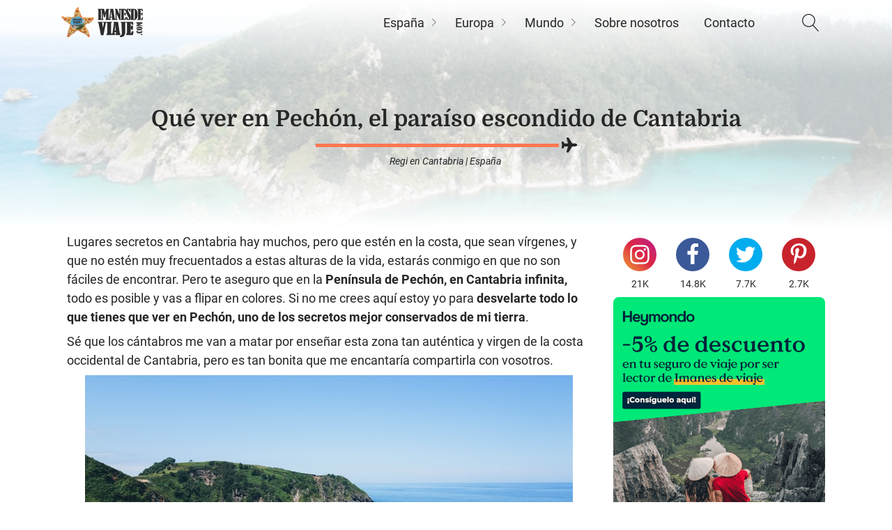

--- FILE ---
content_type: text/html; charset=UTF-8
request_url: https://imanesdeviaje.com/que-ver-en-pechon-cantabria/
body_size: 27407
content:
<!DOCTYPE html><html lang="es" ><head><meta charset="UTF-8"><meta name="viewport" content="width=device-width, initial-scale=1.0"><meta name='robots' content='index, follow, max-image-preview:large, max-snippet:-1, max-video-preview:-1' /><title>Qué ver en Pechón, el paraíso escondido de Cantabria - Imanes de viaje</title><meta name="description" content="¿Buscas planes diferentes en Cantabria? Te propongo lo mejor que tienes que ver en Pechón, una zona no muy turística y diferente muy top." /><link rel="canonical" href="https://imanesdeviaje.com/que-ver-en-pechon-cantabria/" /><meta property="og:locale" content="es_ES" /><meta property="og:type" content="article" /><meta property="og:title" content="Playas para enamorarse de Pechón, el secreto mejor guardado de Cantabria" /><meta property="og:description" content="¿Buscas planes diferentes en Cantabria? Te propongo lo mejor que tienes que ver en Pechón, una zona no muy turística y diferente muy top." /><meta property="og:url" content="https://imanesdeviaje.com/que-ver-en-pechon-cantabria/" /><meta property="og:site_name" content="Imanes de viaje" /><meta property="article:publisher" content="https://www.facebook.com/imanesdeviaje" /><meta property="article:author" content="https://www.facebook.com/imanesdeviaje" /><meta property="article:published_time" content="2020-07-16T19:00:15+00:00" /><meta property="article:modified_time" content="2025-01-14T18:26:17+00:00" /><meta property="og:image" content="https://imanesdeviaje.com/wp-content/uploads/2020/07/pechon-desembocadura-ria-tina-mayor.jpg" /><meta property="og:image:width" content="700" /><meta property="og:image:height" content="525" /><meta property="og:image:type" content="image/jpeg" /><meta name="author" content="Regi" /><meta name="twitter:card" content="summary_large_image" /><meta name="twitter:creator" content="@imanesdeviaje" /><meta name="twitter:site" content="@imanesdeviaje" /><meta name="twitter:label1" content="Escrito por" /><meta name="twitter:data1" content="Regi" /><meta name="twitter:label2" content="Tiempo de lectura" /><meta name="twitter:data2" content="11 minutos" /> <script type="application/ld+json" class="yoast-schema-graph">{"@context":"https://schema.org","@graph":[{"@type":"Article","@id":"https://imanesdeviaje.com/que-ver-en-pechon-cantabria/#article","isPartOf":{"@id":"https://imanesdeviaje.com/que-ver-en-pechon-cantabria/"},"author":{"name":"Regi","@id":"https://imanesdeviaje.com/#/schema/person/48e84446f4e11654f18cfbfcd852c974"},"headline":"Qué ver en Pechón, el paraíso escondido de Cantabria","datePublished":"2020-07-16T19:00:15+00:00","dateModified":"2025-01-14T18:26:17+00:00","mainEntityOfPage":{"@id":"https://imanesdeviaje.com/que-ver-en-pechon-cantabria/"},"wordCount":1675,"commentCount":14,"publisher":{"@id":"https://imanesdeviaje.com/#organization"},"image":{"@id":"https://imanesdeviaje.com/que-ver-en-pechon-cantabria/#primaryimage"},"thumbnailUrl":"https://imanesdeviaje.com/wp-content/uploads/2020/07/que-ver-en-pechon-tina-menor.jpg","articleSection":["Cantabria","España"],"inLanguage":"es","potentialAction":[{"@type":"CommentAction","name":"Comment","target":["https://imanesdeviaje.com/que-ver-en-pechon-cantabria/#respond"]}]},{"@type":"WebPage","@id":"https://imanesdeviaje.com/que-ver-en-pechon-cantabria/","url":"https://imanesdeviaje.com/que-ver-en-pechon-cantabria/","name":"Qué ver en Pechón, el paraíso escondido de Cantabria - Imanes de viaje","isPartOf":{"@id":"https://imanesdeviaje.com/#website"},"primaryImageOfPage":{"@id":"https://imanesdeviaje.com/que-ver-en-pechon-cantabria/#primaryimage"},"image":{"@id":"https://imanesdeviaje.com/que-ver-en-pechon-cantabria/#primaryimage"},"thumbnailUrl":"https://imanesdeviaje.com/wp-content/uploads/2020/07/que-ver-en-pechon-tina-menor.jpg","datePublished":"2020-07-16T19:00:15+00:00","dateModified":"2025-01-14T18:26:17+00:00","description":"¿Buscas planes diferentes en Cantabria? Te propongo lo mejor que tienes que ver en Pechón, una zona no muy turística y diferente muy top.","breadcrumb":{"@id":"https://imanesdeviaje.com/que-ver-en-pechon-cantabria/#breadcrumb"},"inLanguage":"es","potentialAction":[{"@type":"ReadAction","target":["https://imanesdeviaje.com/que-ver-en-pechon-cantabria/"]}]},{"@type":"ImageObject","inLanguage":"es","@id":"https://imanesdeviaje.com/que-ver-en-pechon-cantabria/#primaryimage","url":"https://imanesdeviaje.com/wp-content/uploads/2020/07/que-ver-en-pechon-tina-menor.jpg","contentUrl":"https://imanesdeviaje.com/wp-content/uploads/2020/07/que-ver-en-pechon-tina-menor.jpg","width":700,"height":466},{"@type":"BreadcrumbList","@id":"https://imanesdeviaje.com/que-ver-en-pechon-cantabria/#breadcrumb","itemListElement":[{"@type":"ListItem","position":1,"name":"Inicio","item":"https://imanesdeviaje.com/"},{"@type":"ListItem","position":2,"name":"Europa","item":"https://imanesdeviaje.com/europa/"},{"@type":"ListItem","position":3,"name":"España","item":"https://imanesdeviaje.com/europa/espana/"},{"@type":"ListItem","position":4,"name":"Cantabria","item":"https://imanesdeviaje.com/europa/espana/cantabria/"},{"@type":"ListItem","position":5,"name":"Qué ver en Pechón, el paraíso escondido de Cantabria"}]},{"@type":"WebSite","@id":"https://imanesdeviaje.com/#website","url":"https://imanesdeviaje.com/","name":"Imanes de viaje","description":"Blog de viajes sobre nuestras experiencias y sensaciones alrededor del mundo. Ah! Y coleccionista de imanes.","publisher":{"@id":"https://imanesdeviaje.com/#organization"},"potentialAction":[{"@type":"SearchAction","target":{"@type":"EntryPoint","urlTemplate":"https://imanesdeviaje.com/?s={search_term_string}"},"query-input":{"@type":"PropertyValueSpecification","valueRequired":true,"valueName":"search_term_string"}}],"inLanguage":"es"},{"@type":"Organization","@id":"https://imanesdeviaje.com/#organization","name":"Imanes de viaje","url":"https://imanesdeviaje.com/","logo":{"@type":"ImageObject","inLanguage":"es","@id":"https://imanesdeviaje.com/#/schema/logo/image/","url":"https://imanesdeviaje.com/wp-content/uploads/2021/04/logo_imanesdeviaje_160x64.png","contentUrl":"https://imanesdeviaje.com/wp-content/uploads/2021/04/logo_imanesdeviaje_160x64.png","width":160,"height":64,"caption":"Imanes de viaje"},"image":{"@id":"https://imanesdeviaje.com/#/schema/logo/image/"},"sameAs":["https://www.facebook.com/imanesdeviaje","https://x.com/imanesdeviaje","https://www.instagram.com/imanesdeviaje/","https://www.linkedin.com/company/imanes-de-viaje","https://es.pinterest.com/imanesdeviaje/","https://www.youtube.com/channel/UC7c06_hyzoHZcb8WKqilAqg"]},{"@type":"Person","@id":"https://imanesdeviaje.com/#/schema/person/48e84446f4e11654f18cfbfcd852c974","name":"Regi","image":{"@type":"ImageObject","inLanguage":"es","@id":"https://imanesdeviaje.com/#/schema/person/image/","url":"https://imanesdeviaje.com/wp-content/litespeed/avatar/018120aa0738754ca390063b8ccf14f6.jpg?ver=1768432231","contentUrl":"https://imanesdeviaje.com/wp-content/litespeed/avatar/018120aa0738754ca390063b8ccf14f6.jpg?ver=1768432231","caption":"Regi"},"description":"¡Hola! Soy Regi, la chica que ha escrito este post. Oye, ¡gracias por leerme! Como ves, soy coleccionista de imanes, pero lo que más me gusta es coleccionar momentos únicos. Y si es de viaje, ¡mejor! En 2013 tuve un problema en la espalda que no me permitió viajar durante un tiempo, por eso me decidí a abrir este blog. Ahora me dedico a hacer lo que más me gusta: viajar todo lo que puedo y contarlo por aquí. Mi lema es \"no dejes para mañana el viaje que puedas hacer hoy\". Lo llevo tan a rajatabla que a estas alturas de la vida creo que viajar y coleccionar imanes se me ha ido de las manos.","sameAs":["http://imanesdeviaje.com/","https://www.facebook.com/imanesdeviaje","https://www.instagram.com/imanesdeviaje/","https://www.linkedin.com/in/regina-fernndez-llata-91171348/","https://www.pinterest.es/imanesdeviaje/","https://x.com/imanesdeviaje","https://www.youtube.com/channel/UC7c06_hyzoHZcb8WKqilAqg"],"url":"https://imanesdeviaje.com/author/regi/"}]}</script> <link rel="alternate" type="application/rss+xml" title="Imanes de viaje &raquo; Comentario Qué ver en Pechón, el paraíso escondido de Cantabria del feed" href="https://imanesdeviaje.com/que-ver-en-pechon-cantabria/feed/" /><link data-optimized="2" rel="stylesheet" href="https://imanesdeviaje.com/wp-content/litespeed/css/a29f390afe29fef8b33a7825828a345f.css?ver=14483" /> <script type="text/javascript" src="https://imanesdeviaje.com/wp-includes/js/jquery/jquery.min.js" id="jquery-core-js"></script> <link rel="https://api.w.org/" href="https://imanesdeviaje.com/wp-json/" /><link rel="alternate" title="JSON" type="application/json" href="https://imanesdeviaje.com/wp-json/wp/v2/posts/30450" /><link rel="EditURI" type="application/rsd+xml" title="RSD" href="https://imanesdeviaje.com/xmlrpc.php?rsd" /><meta name="generator" content="WordPress 6.8.3" /><link rel='shortlink' href='https://imanesdeviaje.com/?p=30450' /><link rel="alternate" title="oEmbed (JSON)" type="application/json+oembed" href="https://imanesdeviaje.com/wp-json/oembed/1.0/embed?url=https%3A%2F%2Fimanesdeviaje.com%2Fque-ver-en-pechon-cantabria%2F" /><link rel="alternate" title="oEmbed (XML)" type="text/xml+oembed" href="https://imanesdeviaje.com/wp-json/oembed/1.0/embed?url=https%3A%2F%2Fimanesdeviaje.com%2Fque-ver-en-pechon-cantabria%2F&#038;format=xml" /><link rel="preload" as="font" type="font/woff2" href="/wp-content/resources/fonts/domine-v11-latin-regular.woff2" crossorigin><link rel="preload" as="font" type="font/woff2" href="/wp-content/resources/fonts/domine-v11-latin-700.woff2" crossorigin><link rel="preload" as="font" type="font/woff2" href="/wp-content/resources/fonts/roboto-v27-latin-regular.woff2" crossorigin><link rel="preload" as="font" type="font/woff2" href="/wp-content/resources/fonts/roboto-v27-latin-italic.woff2" crossorigin><link rel="preload" as="font" type="font/woff2" href="/wp-content/resources/fonts/roboto-v27-latin-700.woff2" crossorigin><script async data-type="lazy" data-src="//pagead2.googlesyndication.com/pagead/js/adsbygoogle.js"></script> <script src="[data-uri]" defer></script> <link rel="icon" href="https://imanesdeviaje.com/wp-content/uploads/2015/12/cropped-favicon_imanesdeviaje_512x512-32x32.png" sizes="32x32" /><link rel="icon" href="https://imanesdeviaje.com/wp-content/uploads/2015/12/cropped-favicon_imanesdeviaje_512x512-192x192.png" sizes="192x192" /><link rel="apple-touch-icon" href="https://imanesdeviaje.com/wp-content/uploads/2015/12/cropped-favicon_imanesdeviaje_512x512-180x180.png" /><meta name="msapplication-TileImage" content="https://imanesdeviaje.com/wp-content/uploads/2015/12/cropped-favicon_imanesdeviaje_512x512-270x270.png" /></head><body class="wp-singular post-template-default single single-post postid-30450 single-format-standard wp-theme-oxygen-is-not-a-theme  oxy-overlay-header wp-embed-responsive oxygen-body" >
<noscript><iframe data-lazyloaded="1" src="about:blank" data-src="https://www.googletagmanager.com/ns.html?id=GTM-MKMS79J" height="0" width="0" style="display:none;visibility:hidden"></iframe></noscript><header id="_header-1-32454" class="oxy-header-wrapper  oxy-header" ><div id="_header_row-2-32454" class="oxy-header-row" ><div class="oxy-header-container"><div id="_header_left-3-32454" class="oxy-header-left" ><a id="link-6-32454" class="ct-link" href="/" target="_self"  ><img  id="image-7-32454" alt="logo imanesdeviaje" src="https://imanesdeviaje.com/wp-content/uploads/2021/04/logo_imanesdeviaje_240x96.png" class="ct-image"/></a></div><div id="_header_center-4-32454" class="oxy-header-center" ></div><div id="_header_right-5-32454" class="oxy-header-right" ><div id="div_block-8-32454" class="ct-div-block"  data-no-lazy="1"><div id="-pro-menu-69-32454" class="oxy-pro-menu"  data-no-lazy="1"><div class="oxy-pro-menu-mobile-open-icon  oxy-pro-menu-off-canvas-trigger oxy-pro-menu-off-canvas-right" data-off-canvas-alignment="right"><svg id="-pro-menu-69-32454-open-icon"><use xlink:href="#Lineariconsicon-menu"></use></svg></div><div class="oxy-pro-menu-container  oxy-pro-menu-dropdown-links-visible-on-mobile oxy-pro-menu-dropdown-links-toggle oxy-pro-menu-show-dropdown" data-aos-duration="500"data-oxy-pro-menu-dropdown-animation="flip-up"
data-oxy-pro-menu-dropdown-animation-duration="0.2"
data-entire-parent-toggles-dropdown="false"data-oxy-pro-menu-off-canvas-animation="slide-left"
data-oxy-pro-menu-dropdown-links-on-mobile="toggle"><div class="menu-main-2-0-container"><ul id="menu-main-2-0" class="oxy-pro-menu-list"><li id="menu-item-32553" class="menu-item menu-item-type-taxonomy menu-item-object-category current-post-ancestor current-menu-parent current-post-parent menu-item-has-children menu-item-32553"><a href="https://imanesdeviaje.com/europa/espana/">España</a><ul class="sub-menu"><li id="menu-item-32554" class="menu-item menu-item-type-taxonomy menu-item-object-category menu-item-has-children menu-item-32554"><a href="https://imanesdeviaje.com/europa/espana/andalucia/">Andalucía</a><ul class="sub-menu"><li id="menu-item-39047" class="menu-item menu-item-type-custom menu-item-object-custom menu-item-39047"><a href="//imanesdeviaje.com/que-ver-en-cordoba/">Córdoba</a></li><li id="menu-item-32502" class="menu-item menu-item-type-custom menu-item-object-custom menu-item-32502"><a href="//imanesdeviaje.com/que-ver-en-granada/">Granada</a></li><li id="menu-item-32506" class="menu-item menu-item-type-custom menu-item-object-custom menu-item-32506"><a href="//imanesdeviaje.com/que-ver-y-hacer-en-malaga/">Málaga</a></li><li id="menu-item-32511" class="menu-item menu-item-type-custom menu-item-object-custom menu-item-32511"><a href="//imanesdeviaje.com/que-ver-en-sevilla/">Sevilla</a></li></ul></li><li id="menu-item-32555" class="menu-item menu-item-type-taxonomy menu-item-object-category menu-item-32555"><a href="https://imanesdeviaje.com/europa/espana/aragon/">Aragón</a></li><li id="menu-item-32556" class="menu-item menu-item-type-taxonomy menu-item-object-category menu-item-has-children menu-item-32556"><a href="https://imanesdeviaje.com/europa/espana/asturias/">Asturias</a><ul class="sub-menu"><li id="menu-item-38710" class="menu-item menu-item-type-custom menu-item-object-custom menu-item-38710"><a href="//imanesdeviaje.com/que-ver-en-aviles/">Avilés</a></li><li id="menu-item-32500" class="menu-item menu-item-type-custom menu-item-object-custom menu-item-32500"><a href="//imanesdeviaje.com/que-ver-y-hacer-en-gijon/">Gijón</a></li><li id="menu-item-32507" class="menu-item menu-item-type-custom menu-item-object-custom menu-item-32507"><a href="//imanesdeviaje.com/que-ver-y-hacer-en-oviedo-un-dia/">Oviedo</a></li></ul></li><li id="menu-item-32557" class="menu-item menu-item-type-taxonomy menu-item-object-category menu-item-has-children menu-item-32557"><a href="https://imanesdeviaje.com/europa/espana/baleares/">Baleares</a><ul class="sub-menu"><li id="menu-item-32499" class="menu-item menu-item-type-custom menu-item-object-custom menu-item-32499"><a href="//imanesdeviaje.com/que-hacer-formentera-un-dia/">Formentera</a></li><li id="menu-item-32503" class="menu-item menu-item-type-custom menu-item-object-custom menu-item-32503"><a href="//imanesdeviaje.com/que-ver-y-hacer-en-ibiza/">Ibiza</a></li><li id="menu-item-33555" class="menu-item menu-item-type-custom menu-item-object-custom menu-item-33555"><a href="//imanesdeviaje.com/que-ver-en-mallorca/">Mallorca</a></li></ul></li><li id="menu-item-32558" class="menu-item menu-item-type-taxonomy menu-item-object-category current-post-ancestor current-menu-parent current-post-parent menu-item-has-children menu-item-32558"><a href="https://imanesdeviaje.com/europa/espana/cantabria/">Cantabria</a><ul class="sub-menu"><li id="menu-item-32509" class="menu-item menu-item-type-custom menu-item-object-custom menu-item-32509"><a href="//imanesdeviaje.com/que-ver-y-que-hacer-en-santander/">Santander</a></li></ul></li><li id="menu-item-32559" class="menu-item menu-item-type-taxonomy menu-item-object-category menu-item-has-children menu-item-32559"><a href="https://imanesdeviaje.com/europa/espana/castilla-la-mancha/">Castilla La Mancha</a><ul class="sub-menu"><li id="menu-item-32513" class="menu-item menu-item-type-custom menu-item-object-custom menu-item-32513"><a href="//imanesdeviaje.com/que-ver-en-toledo-un-dia/">Toledo</a></li></ul></li><li id="menu-item-32560" class="menu-item menu-item-type-taxonomy menu-item-object-category menu-item-has-children menu-item-32560"><a href="https://imanesdeviaje.com/europa/espana/castilla-y-leon/">Castilla y León</a><ul class="sub-menu"><li id="menu-item-32498" class="menu-item menu-item-type-custom menu-item-object-custom menu-item-32498"><a href="//imanesdeviaje.com/que-ver-en-burgos/">Burgos</a></li><li id="menu-item-32504" class="menu-item menu-item-type-custom menu-item-object-custom menu-item-32504"><a href="//imanesdeviaje.com/que-ver-en-leon/">León</a></li><li id="menu-item-32510" class="menu-item menu-item-type-custom menu-item-object-custom menu-item-32510"><a href="//imanesdeviaje.com/que-ver-segovia/">Segovia</a></li><li id="menu-item-32512" class="menu-item menu-item-type-custom menu-item-object-custom menu-item-32512"><a href="//imanesdeviaje.com/que-ver-en-soria/">Soria</a></li></ul></li><li id="menu-item-32561" class="menu-item menu-item-type-taxonomy menu-item-object-category menu-item-has-children menu-item-32561"><a href="https://imanesdeviaje.com/europa/espana/cataluna/">Cataluña</a><ul class="sub-menu"><li id="menu-item-32497" class="menu-item menu-item-type-custom menu-item-object-custom menu-item-32497"><a href="//imanesdeviaje.com/que-ver-en-barcelona-en-3-dias/">Barcelona</a></li><li id="menu-item-32501" class="menu-item menu-item-type-custom menu-item-object-custom menu-item-32501"><a href="//imanesdeviaje.com/que-ver-en-girona/">Girona</a></li></ul></li><li id="menu-item-32562" class="menu-item menu-item-type-taxonomy menu-item-object-category menu-item-has-children menu-item-32562"><a href="https://imanesdeviaje.com/europa/espana/comunidad-valenciana/">Comunidad Valenciana</a><ul class="sub-menu"><li id="menu-item-32514" class="menu-item menu-item-type-custom menu-item-object-custom menu-item-32514"><a href="//imanesdeviaje.com/que-ver-en-valencia/">Valencia</a></li></ul></li><li id="menu-item-32563" class="menu-item menu-item-type-taxonomy menu-item-object-category menu-item-has-children menu-item-32563"><a href="https://imanesdeviaje.com/europa/espana/galicia/">Galicia</a><ul class="sub-menu"><li id="menu-item-33753" class="menu-item menu-item-type-custom menu-item-object-custom menu-item-33753"><a href="//imanesdeviaje.com/que-ver-en-pontevedra/">Pontevedra</a></li></ul></li><li id="menu-item-32564" class="menu-item menu-item-type-taxonomy menu-item-object-category menu-item-has-children menu-item-32564"><a href="https://imanesdeviaje.com/europa/espana/islas-canarias/">Islas Canarias</a><ul class="sub-menu"><li id="menu-item-38711" class="menu-item menu-item-type-custom menu-item-object-custom menu-item-38711"><a href="//imanesdeviaje.com/que-ver-en-gran-canaria/">Gran Canaria</a></li><li id="menu-item-36596" class="menu-item menu-item-type-custom menu-item-object-custom menu-item-36596"><a href="//imanesdeviaje.com/que-ver-en-la-gomera/">La Gomera</a></li><li id="menu-item-36598" class="menu-item menu-item-type-custom menu-item-object-custom menu-item-36598"><a href="//imanesdeviaje.com/que-ver-en-la-graciosa/">La Graciosa</a></li><li id="menu-item-36599" class="menu-item menu-item-type-custom menu-item-object-custom menu-item-36599"><a href="//imanesdeviaje.com/que-ver-en-lanzarote/">Lanzarote</a></li><li id="menu-item-36597" class="menu-item menu-item-type-custom menu-item-object-custom menu-item-36597"><a href="//imanesdeviaje.com/que-ver-en-tenerife/">Tenerife</a></li></ul></li><li id="menu-item-32565" class="menu-item menu-item-type-taxonomy menu-item-object-category menu-item-32565"><a href="https://imanesdeviaje.com/europa/espana/la-rioja/">La Rioja</a></li><li id="menu-item-32566" class="menu-item menu-item-type-taxonomy menu-item-object-category menu-item-has-children menu-item-32566"><a href="https://imanesdeviaje.com/europa/espana/madrid/">Madrid</a><ul class="sub-menu"><li id="menu-item-32505" class="menu-item menu-item-type-custom menu-item-object-custom menu-item-32505"><a href="//imanesdeviaje.com/que-ver-y-hacer-en-madrid/">Madrid</a></li></ul></li><li id="menu-item-32567" class="menu-item menu-item-type-taxonomy menu-item-object-category menu-item-32567"><a href="https://imanesdeviaje.com/europa/espana/navarra/">Navarra</a></li><li id="menu-item-32568" class="menu-item menu-item-type-taxonomy menu-item-object-category menu-item-has-children menu-item-32568"><a href="https://imanesdeviaje.com/europa/espana/pais-vasco/">País Vasco</a><ul class="sub-menu"><li id="menu-item-32508" class="menu-item menu-item-type-custom menu-item-object-custom menu-item-32508"><a href="//imanesdeviaje.com/que-ver-y-hacer-en-san-sebastian/">San Sebastián</a></li><li id="menu-item-33554" class="menu-item menu-item-type-custom menu-item-object-custom menu-item-33554"><a href="//imanesdeviaje.com/que-ver-en-vitoria/">Vitoria</a></li></ul></li></ul></li><li id="menu-item-32569" class="menu-item menu-item-type-taxonomy menu-item-object-category current-post-ancestor menu-item-has-children menu-item-32569"><a href="https://imanesdeviaje.com/europa/">Europa</a><ul class="sub-menu"><li id="menu-item-32570" class="menu-item menu-item-type-taxonomy menu-item-object-category menu-item-has-children menu-item-32570"><a href="https://imanesdeviaje.com/europa/alemania/">Alemania</a><ul class="sub-menu"><li id="menu-item-32517" class="menu-item menu-item-type-custom menu-item-object-custom menu-item-32517"><a href="//imanesdeviaje.com/que-hacer-y-que-ver-en-berlin/">Berlín</a></li><li id="menu-item-36602" class="menu-item menu-item-type-custom menu-item-object-custom menu-item-36602"><a href="//imanesdeviaje.com/que-ver-en-heidelberg/">Heidelberg</a></li><li id="menu-item-36601" class="menu-item menu-item-type-custom menu-item-object-custom menu-item-36601"><a href="//imanesdeviaje.com/que-ver-en-munich/">Múnich</a></li></ul></li><li id="menu-item-32571" class="menu-item menu-item-type-taxonomy menu-item-object-category menu-item-32571"><a href="https://imanesdeviaje.com/europa/andorra/">Andorra</a></li><li id="menu-item-32572" class="menu-item menu-item-type-taxonomy menu-item-object-category menu-item-has-children menu-item-32572"><a href="https://imanesdeviaje.com/europa/austria/">Austria</a><ul class="sub-menu"><li id="menu-item-32538" class="menu-item menu-item-type-custom menu-item-object-custom menu-item-32538"><a href="//imanesdeviaje.com/que-ver-y-hacer-en-viena-un-dia-dos-o-tres/">Viena</a></li></ul></li><li id="menu-item-32573" class="menu-item menu-item-type-taxonomy menu-item-object-category menu-item-has-children menu-item-32573"><a href="https://imanesdeviaje.com/europa/belgica/">Bélgica</a><ul class="sub-menu"><li id="menu-item-36603" class="menu-item menu-item-type-custom menu-item-object-custom menu-item-36603"><a href="//imanesdeviaje.com/que-ver-brujas-un-dia/">Brujas</a></li><li id="menu-item-32518" class="menu-item menu-item-type-custom menu-item-object-custom menu-item-32518"><a href="//imanesdeviaje.com/que-ver-y-hacer-en-bruselas-un-dia/">Bruselas</a></li><li id="menu-item-36604" class="menu-item menu-item-type-custom menu-item-object-custom menu-item-36604"><a href="//imanesdeviaje.com/que-ver-en-gante-en-un-dia/">Gante</a></li></ul></li><li id="menu-item-32574" class="menu-item menu-item-type-taxonomy menu-item-object-category menu-item-32574"><a href="https://imanesdeviaje.com/europa/bosnia-herzegovina/">Bosnia-Herzegovina</a></li><li id="menu-item-32575" class="menu-item menu-item-type-taxonomy menu-item-object-category menu-item-has-children menu-item-32575"><a href="https://imanesdeviaje.com/europa/croacia/">Croacia</a><ul class="sub-menu"><li id="menu-item-32521" class="menu-item menu-item-type-custom menu-item-object-custom menu-item-32521"><a href="//imanesdeviaje.com/que-ver-en-dubrovnik-en-1-o-2-dias/">Dubrovnik</a></li></ul></li><li id="menu-item-32576" class="menu-item menu-item-type-taxonomy menu-item-object-category menu-item-32576"><a href="https://imanesdeviaje.com/europa/escocia/">Escocia</a></li><li id="menu-item-32577" class="menu-item menu-item-type-taxonomy menu-item-object-category menu-item-32577"><a href="https://imanesdeviaje.com/europa/eslovaquia/">Eslovaquia</a></li><li id="menu-item-32578" class="menu-item menu-item-type-taxonomy menu-item-object-category menu-item-has-children menu-item-32578"><a href="https://imanesdeviaje.com/europa/francia/">Francia</a><ul class="sub-menu"><li id="menu-item-38712" class="menu-item menu-item-type-custom menu-item-object-custom menu-item-38712"><a href="//imanesdeviaje.com/que-ver-en-alsacia/">Alsacia</a></li><li id="menu-item-32532" class="menu-item menu-item-type-custom menu-item-object-custom menu-item-32532"><a href="//imanesdeviaje.com/que-ver-hacer-paris-tres-dias/">París</a></li></ul></li><li id="menu-item-32579" class="menu-item menu-item-type-taxonomy menu-item-object-category menu-item-has-children menu-item-32579"><a href="https://imanesdeviaje.com/europa/grecia/">Grecia</a><ul class="sub-menu"><li id="menu-item-32516" class="menu-item menu-item-type-custom menu-item-object-custom menu-item-32516"><a href="//imanesdeviaje.com/que-ver-en-atenas/">Atenas</a></li><li id="menu-item-32529" class="menu-item menu-item-type-custom menu-item-object-custom menu-item-32529"><a href="//imanesdeviaje.com/que-ver-en-mykonos/">Mykonos</a></li><li id="menu-item-32536" class="menu-item menu-item-type-custom menu-item-object-custom menu-item-32536"><a href="//imanesdeviaje.com/que-ver-en-santorini/">Santorini</a></li></ul></li><li id="menu-item-32580" class="menu-item menu-item-type-taxonomy menu-item-object-category menu-item-has-children menu-item-32580"><a href="https://imanesdeviaje.com/europa/hungria/">Hungría</a><ul class="sub-menu"><li id="menu-item-32519" class="menu-item menu-item-type-custom menu-item-object-custom menu-item-32519"><a href="//imanesdeviaje.com/que-ver-y-hacer-budapest-un-dia-dos-o-tres/">Budapest</a></li></ul></li><li id="menu-item-32581" class="menu-item menu-item-type-taxonomy menu-item-object-category menu-item-has-children menu-item-32581"><a href="https://imanesdeviaje.com/europa/inglaterra/">Inglaterra</a><ul class="sub-menu"><li id="menu-item-38713" class="menu-item menu-item-type-custom menu-item-object-custom menu-item-38713"><a href="//imanesdeviaje.com/que-ver-y-hacer-en-londres-un-dia-dos-o-tres/">Londres</a></li></ul></li><li id="menu-item-32582" class="menu-item menu-item-type-taxonomy menu-item-object-category menu-item-has-children menu-item-32582"><a href="https://imanesdeviaje.com/europa/irlanda/">Irlanda</a><ul class="sub-menu"><li id="menu-item-32520" class="menu-item menu-item-type-custom menu-item-object-custom menu-item-32520"><a href="//imanesdeviaje.com/que-hacer-y-que-ver-en-dublin/">Dublín</a></li></ul></li><li id="menu-item-37238" class="menu-item menu-item-type-taxonomy menu-item-object-category menu-item-has-children menu-item-37238"><a href="https://imanesdeviaje.com/europa/islandia/">Islandia</a><ul class="sub-menu"><li id="menu-item-38707" class="menu-item menu-item-type-custom menu-item-object-custom menu-item-38707"><a href="//imanesdeviaje.com/que-ver-en-reikiavik/">Reikiavik</a></li></ul></li><li id="menu-item-32583" class="menu-item menu-item-type-taxonomy menu-item-object-category menu-item-has-children menu-item-32583"><a href="https://imanesdeviaje.com/europa/italia/">Italia</a><ul class="sub-menu"><li id="menu-item-32523" class="menu-item menu-item-type-custom menu-item-object-custom menu-item-32523"><a href="//imanesdeviaje.com/que-ver-y-hacer-en-florencia-un-dia-o-dos/">Florencia</a></li><li id="menu-item-32527" class="menu-item menu-item-type-custom menu-item-object-custom menu-item-32527"><a href="//imanesdeviaje.com/8-planes-que-hacer-un-dia-en-milan/">Milán</a></li><li id="menu-item-32534" class="menu-item menu-item-type-custom menu-item-object-custom menu-item-32534"><a href="//imanesdeviaje.com/que-ver-en-roma/">Roma</a></li><li id="menu-item-32537" class="menu-item menu-item-type-custom menu-item-object-custom menu-item-32537"><a href="//imanesdeviaje.com/que-ver-y-hacer-en-venecia-un-dia-o-dos/">Venecia</a></li></ul></li><li id="menu-item-32584" class="menu-item menu-item-type-taxonomy menu-item-object-category menu-item-has-children menu-item-32584"><a href="https://imanesdeviaje.com/europa/luxemburgo/">Luxemburgo</a><ul class="sub-menu"><li id="menu-item-32526" class="menu-item menu-item-type-custom menu-item-object-custom menu-item-32526"><a href="//imanesdeviaje.com/que-ver-en-luxemburgo-un-dia/">Luxemburgo</a></li></ul></li><li id="menu-item-32585" class="menu-item menu-item-type-taxonomy menu-item-object-category menu-item-32585"><a href="https://imanesdeviaje.com/europa/malta/">Malta</a></li><li id="menu-item-32586" class="menu-item menu-item-type-taxonomy menu-item-object-category menu-item-has-children menu-item-32586"><a href="https://imanesdeviaje.com/europa/noruega/">Noruega</a><ul class="sub-menu"><li id="menu-item-32531" class="menu-item menu-item-type-custom menu-item-object-custom menu-item-32531"><a href="//imanesdeviaje.com/que-ver-en-oslo-en-un-dia/">Oslo</a></li></ul></li><li id="menu-item-38708" class="menu-item menu-item-type-taxonomy menu-item-object-category menu-item-has-children menu-item-38708"><a href="https://imanesdeviaje.com/europa/paises-bajos/">Países Bajos</a><ul class="sub-menu"><li id="menu-item-38709" class="menu-item menu-item-type-custom menu-item-object-custom menu-item-38709"><a href="//imanesdeviaje.com/que-ver-en-amsterdam/">Ámsterdam</a></li></ul></li><li id="menu-item-32587" class="menu-item menu-item-type-taxonomy menu-item-object-category menu-item-has-children menu-item-32587"><a href="https://imanesdeviaje.com/europa/portugal/">Portugal</a><ul class="sub-menu"><li id="menu-item-32524" class="menu-item menu-item-type-custom menu-item-object-custom menu-item-32524"><a href="//imanesdeviaje.com/que-ver-y-hacer-en-lisboa/">Lisboa</a></li><li id="menu-item-32530" class="menu-item menu-item-type-custom menu-item-object-custom menu-item-32530"><a href="//imanesdeviaje.com/que-ver-en-oporto-un-dia/">Oporto</a></li></ul></li><li id="menu-item-32588" class="menu-item menu-item-type-taxonomy menu-item-object-category menu-item-has-children menu-item-32588"><a href="https://imanesdeviaje.com/europa/republica-checa/">República Checa</a><ul class="sub-menu"><li id="menu-item-32533" class="menu-item menu-item-type-custom menu-item-object-custom menu-item-32533"><a href="//imanesdeviaje.com/que-ver-y-hacer-en-praga-dos-dias/">Praga</a></li></ul></li><li id="menu-item-32589" class="menu-item menu-item-type-taxonomy menu-item-object-category menu-item-has-children menu-item-32589"><a href="https://imanesdeviaje.com/europa/rusia/">Rusia</a><ul class="sub-menu"><li id="menu-item-32528" class="menu-item menu-item-type-custom menu-item-object-custom menu-item-32528"><a href="//imanesdeviaje.com/que-ver-y-hacer-en-moscu/">Moscú</a></li><li id="menu-item-32535" class="menu-item menu-item-type-custom menu-item-object-custom menu-item-32535"><a href="//imanesdeviaje.com/que-ver-y-hacer-en-san-petersburgo-un-dia-dos-tres-cuatro/">San Petersburgo</a></li></ul></li></ul></li><li id="menu-item-32539" class="menu-item menu-item-type-custom menu-item-object-custom menu-item-has-children menu-item-32539"><a href="//imanesdeviaje.com/blog">Mundo</a><ul class="sub-menu"><li id="menu-item-32590" class="menu-item menu-item-type-taxonomy menu-item-object-category menu-item-has-children menu-item-32590"><a href="https://imanesdeviaje.com/africa/">África</a><ul class="sub-menu"><li id="menu-item-32591" class="menu-item menu-item-type-taxonomy menu-item-object-category menu-item-32591"><a href="https://imanesdeviaje.com/africa/egipto/">Egipto</a></li><li id="menu-item-32592" class="menu-item menu-item-type-taxonomy menu-item-object-category menu-item-has-children menu-item-32592"><a href="https://imanesdeviaje.com/africa/marruecos/">Marruecos</a><ul class="sub-menu"><li id="menu-item-32547" class="menu-item menu-item-type-custom menu-item-object-custom menu-item-32547"><a href="//imanesdeviaje.com/que-ver-en-marrakech/">Marrakech</a></li></ul></li></ul></li><li id="menu-item-32593" class="menu-item menu-item-type-taxonomy menu-item-object-category menu-item-has-children menu-item-32593"><a href="https://imanesdeviaje.com/america/">América</a><ul class="sub-menu"><li id="menu-item-32594" class="menu-item menu-item-type-taxonomy menu-item-object-category menu-item-has-children menu-item-32594"><a href="https://imanesdeviaje.com/america/colombia/">Colombia</a><ul class="sub-menu"><li id="menu-item-32541" class="menu-item menu-item-type-custom menu-item-object-custom menu-item-32541"><a href="//imanesdeviaje.com/que-ver-y-hacer-en-bogota/">Bogotá</a></li></ul></li><li id="menu-item-32595" class="menu-item menu-item-type-taxonomy menu-item-object-category menu-item-has-children menu-item-32595"><a href="https://imanesdeviaje.com/america/cuba/">Cuba</a><ul class="sub-menu"><li id="menu-item-32546" class="menu-item menu-item-type-custom menu-item-object-custom menu-item-32546"><a href="//imanesdeviaje.com/que-ver-y-hacer-la-habana-un-dia-dos-o-tres/">La Habana</a></li></ul></li><li id="menu-item-32596" class="menu-item menu-item-type-taxonomy menu-item-object-category menu-item-has-children menu-item-32596"><a href="https://imanesdeviaje.com/america/eeuu/">EEUU</a><ul class="sub-menu"><li id="menu-item-36605" class="menu-item menu-item-type-custom menu-item-object-custom menu-item-36605"><a href="//imanesdeviaje.com/que-ver-en-miami/">Miami</a></li><li id="menu-item-32548" class="menu-item menu-item-type-custom menu-item-object-custom menu-item-32548"><a href="//imanesdeviaje.com/cosas-que-ver-hacer-en-nueva-york-gratis/">Nueva York</a></li></ul></li><li id="menu-item-32597" class="menu-item menu-item-type-taxonomy menu-item-object-category menu-item-32597"><a href="https://imanesdeviaje.com/america/mexico/">México</a></li><li id="menu-item-36606" class="menu-item menu-item-type-taxonomy menu-item-object-category menu-item-has-children menu-item-36606"><a href="https://imanesdeviaje.com/america/republica-dominicana/">República Dominicana</a><ul class="sub-menu"><li id="menu-item-38714" class="menu-item menu-item-type-custom menu-item-object-custom menu-item-38714"><a href="https://imanesdeviaje.com/que-ver-en-santo-domingo/">Santo Domingo</a></li></ul></li></ul></li><li id="menu-item-32598" class="menu-item menu-item-type-taxonomy menu-item-object-category menu-item-has-children menu-item-32598"><a href="https://imanesdeviaje.com/asia/">Asia</a><ul class="sub-menu"><li id="menu-item-32599" class="menu-item menu-item-type-taxonomy menu-item-object-category menu-item-32599"><a href="https://imanesdeviaje.com/asia/camboya/">Camboya</a></li><li id="menu-item-32600" class="menu-item menu-item-type-taxonomy menu-item-object-category menu-item-has-children menu-item-32600"><a href="https://imanesdeviaje.com/asia/corea-del-sur/">Corea del Sur</a><ul class="sub-menu"><li id="menu-item-32549" class="menu-item menu-item-type-custom menu-item-object-custom menu-item-32549"><a href="//imanesdeviaje.com/que-ver-y-hacer-en-seul/">Qué ver en Seúl</a></li></ul></li><li id="menu-item-32601" class="menu-item menu-item-type-taxonomy menu-item-object-category menu-item-has-children menu-item-32601"><a href="https://imanesdeviaje.com/asia/emiratos-arabes-unidos/">Emiratos Árabes Unidos</a><ul class="sub-menu"><li id="menu-item-32542" class="menu-item menu-item-type-custom menu-item-object-custom menu-item-32542"><a href="//imanesdeviaje.com/que-ver-y-hacer-dubai-un-dia-o-dos/">Dubái</a></li></ul></li><li id="menu-item-38716" class="menu-item menu-item-type-taxonomy menu-item-object-category menu-item-has-children menu-item-38716"><a href="https://imanesdeviaje.com/asia/indonesia/">Indonesia</a><ul class="sub-menu"><li id="menu-item-38717" class="menu-item menu-item-type-custom menu-item-object-custom menu-item-38717"><a href="//imanesdeviaje.com/que-ver-en-bali/">Bali</a></li></ul></li><li id="menu-item-32602" class="menu-item menu-item-type-taxonomy menu-item-object-category menu-item-32602"><a href="https://imanesdeviaje.com/asia/israel/">Israel</a></li><li id="menu-item-32603" class="menu-item menu-item-type-taxonomy menu-item-object-category menu-item-has-children menu-item-32603"><a href="https://imanesdeviaje.com/asia/japon/">Japón</a><ul class="sub-menu"><li id="menu-item-32544" class="menu-item menu-item-type-custom menu-item-object-custom menu-item-32544"><a href="//imanesdeviaje.com/que-ver-y-hacer-en-kioto/">Kioto</a></li><li id="menu-item-32551" class="menu-item menu-item-type-custom menu-item-object-custom menu-item-32551"><a href="//imanesdeviaje.com/que-ver-en-tokio/">Tokio</a></li></ul></li><li id="menu-item-32604" class="menu-item menu-item-type-taxonomy menu-item-object-category menu-item-32604"><a href="https://imanesdeviaje.com/asia/jordania/">Jordania</a></li><li id="menu-item-32605" class="menu-item menu-item-type-taxonomy menu-item-object-category menu-item-has-children menu-item-32605"><a href="https://imanesdeviaje.com/asia/malasia/">Malasia</a><ul class="sub-menu"><li id="menu-item-32545" class="menu-item menu-item-type-custom menu-item-object-custom menu-item-32545"><a href="//imanesdeviaje.com/que-ver-en-kuala-lumpur/">Kuala Lumpur</a></li></ul></li><li id="menu-item-32606" class="menu-item menu-item-type-taxonomy menu-item-object-category menu-item-32606"><a href="https://imanesdeviaje.com/asia/maldivas/">Maldivas</a></li><li id="menu-item-32607" class="menu-item menu-item-type-taxonomy menu-item-object-category menu-item-32607"><a href="https://imanesdeviaje.com/asia/palestina/">Palestina</a></li><li id="menu-item-32608" class="menu-item menu-item-type-taxonomy menu-item-object-category menu-item-has-children menu-item-32608"><a href="https://imanesdeviaje.com/asia/singapur/">Singapur</a><ul class="sub-menu"><li id="menu-item-32550" class="menu-item menu-item-type-custom menu-item-object-custom menu-item-32550"><a href="//imanesdeviaje.com/que-ver-en-singapur/">Singapur</a></li></ul></li><li id="menu-item-32609" class="menu-item menu-item-type-taxonomy menu-item-object-category menu-item-has-children menu-item-32609"><a href="https://imanesdeviaje.com/asia/tailandia/">Tailandia</a><ul class="sub-menu"><li id="menu-item-32540" class="menu-item menu-item-type-custom menu-item-object-custom menu-item-32540"><a href="//imanesdeviaje.com/que-ver-en-bangkok-en-3-dias/">Bangkok</a></li></ul></li><li id="menu-item-32610" class="menu-item menu-item-type-taxonomy menu-item-object-category menu-item-has-children menu-item-32610"><a href="https://imanesdeviaje.com/asia/turquia/">Turquía</a><ul class="sub-menu"><li id="menu-item-38715" class="menu-item menu-item-type-custom menu-item-object-custom menu-item-38715"><a href="//imanesdeviaje.com/que-hacer-y-que-ver-en-estambul/">Estambul</a></li></ul></li><li id="menu-item-32611" class="menu-item menu-item-type-taxonomy menu-item-object-category menu-item-has-children menu-item-32611"><a href="https://imanesdeviaje.com/asia/vietnam/">Vietnam</a><ul class="sub-menu"><li id="menu-item-32543" class="menu-item menu-item-type-custom menu-item-object-custom menu-item-32543"><a href="//imanesdeviaje.com/que-ver-en-hanoi/">Hanoi</a></li></ul></li></ul></li></ul></li><li id="menu-item-32613" class="menu-item menu-item-type-post_type menu-item-object-page menu-item-32613"><a href="https://imanesdeviaje.com/sobre-nosotros/">Sobre nosotros</a></li><li id="menu-item-32615" class="menu-item menu-item-type-post_type menu-item-object-page menu-item-32615"><a href="https://imanesdeviaje.com/contacto/">Contacto</a></li></ul></div><div class="oxy-pro-menu-mobile-close-icon"><svg id="svg--pro-menu-69-32454"><use xlink:href="#Lineariconsicon-cross"></use></svg></div></div></div><div id="fancy_icon-16-32454" class="ct-fancy-icon" ><svg id="svg-fancy_icon-16-32454"><use xlink:href="#Lineariconsicon-magnifier"></use></svg></div><div id="code_block-70-32454" class="ct-code-block" ></div></div></div></div></div></header><main id="section-18-32454" class="ct-section" ><div class="ct-section-inner-wrap"><article id="section-25-32456" class="ct-section" ><div class="ct-section-inner-wrap"><div id="div_block-28-32456" class="ct-div-block" style="background-image: linear-gradient(#ffffff, rgba(255,255,255,0.75), rgba(255,255,255,0.75), #ffffff), url(https://imanesdeviaje.com/wp-content/uploads/2020/07/que-ver-en-pechon-tina-menor.jpg);background-size:auto,  cover;"  data-no-lazy="1"><h1 id="headline-31-32456" class="ct-headline"><span id="span-32-32456" class="ct-span" >Qué ver en Pechón, el paraíso escondido de Cantabria</span></h1><div id="div_block-33-32456" class="ct-div-block" ><div id="code_block-34-32456" class="ct-code-block" ><hr style="width:100%;height:5px;border-width:0;background-color:#ff7751"></div><div id="fancy_icon-35-32456" class="ct-fancy-icon" ><svg id="svg-fancy_icon-35-32456"><use xlink:href="#FontAwesomeicon-plane"></use></svg></div></div><div id="div_block-36-32456" class="ct-div-block" ><div id="text_block-37-32456" class="ct-text-block" ><span id="span-38-32456" class="ct-span" >Regi</span> en&nbsp;<span id="span-91-32456" class="ct-span" ><a href="https://imanesdeviaje.com/europa/espana/cantabria/" rel="tag">Cantabria</a> | <a href="https://imanesdeviaje.com/europa/espana/" rel="tag">España</a></span>&nbsp;</div></div></div><div id="new_columns-22-32456" class="ct-new-columns" ><div id="div_block-23-32456" class="ct-div-block" ><div id="text_block-40-32456" class="ct-text-block text_post_content_class-imanes" ><span id="span-41-32456" class="ct-span oxy-stock-content-styles span_post_content_class-imanes" ><p>Lugares secretos en Cantabria hay muchos, pero que estén en la costa, que sean vírgenes, y que no estén muy frecuentados a estas alturas de la vida, estarás conmigo en que no son fáciles de encontrar. Pero te aseguro que en la <strong>Península de Pechón, en Cantabria infinita,</strong> todo es posible y vas a flipar en colores. Si no me crees aquí estoy yo para <strong>desvelarte todo lo que tienes que ver en Pechón, uno de los secretos mejor conservados de mi tierra</strong>.</p><p>Sé que los cántabros me van a matar por enseñar esta zona tan auténtica y virgen de la costa occidental de Cantabria, pero es tan bonita que me encantaría compartirla con vosotros.</p><div class="wp-block-image wp-image-30570 size-full"><figure class="aligncenter"><img data-lazyloaded="1" src="[data-uri]" decoding="async" width="700" height="467" data-src="https://imanesdeviaje.com/wp-content/uploads/2020/07/que-ver-en-pechon-playas.jpg" alt="que ver en pechon cantabria" class="wp-image-30570" data-srcset="https://imanesdeviaje.com/wp-content/uploads/2020/07/que-ver-en-pechon-playas.jpg 700w, https://imanesdeviaje.com/wp-content/uploads/2020/07/que-ver-en-pechon-playas-300x200.jpg 300w, https://imanesdeviaje.com/wp-content/uploads/2020/07/que-ver-en-pechon-playas-200x133.jpg 200w, https://imanesdeviaje.com/wp-content/uploads/2020/07/que-ver-en-pechon-playas-400x267.jpg 400w, https://imanesdeviaje.com/wp-content/uploads/2020/07/que-ver-en-pechon-playas-600x400.jpg 600w" data-sizes="(max-width: 700px) 100vw, 700px" /><figcaption class="wp-element-caption">Bienvenidos a la península de Pechón, en Cantabria.</figcaption></figure></div><div id="toc_container" class="no_bullets"><p class="toc_title">&Iacute;ndice del post</p><ul class="toc_list"><li><a href="#Donde_esta_la_Peninsula_de_Pechon">¿Dónde está la Península de Pechón?</a></li><li><a href="#Las_mejores_playas_que_ver_en_Pechon_y_lugares_interesantes">Las mejores playas que ver en Pechón y lugares interesantes</a><ul><li><a href="#Playa_El_Pedreru">Playa El Pedrerú</a></li><li><a href="#Playa_de_Las_Arenas">Playa de Las Arenas</a></li><li><a href="#Playa_Aramal">Playa Aramal</a></li><li><a href="#Playa_de_Amio">Playa de Amio</a></li><li><a href="#Playa_del_Sable">Playa del Sable</a></li><li><a href="#Mirador_de_Pechon">Mirador de Pechón</a></li><li><a href="#Castillo_de_Beron">Castillo de Berón</a></li></ul></li><li><a href="#Donde_comer_en_Pechon">Dónde comer en Pechón</a></li><li><a href="#Que_hacer_en_los_alrededores_de_Pechon">Qué hacer en los alrededores de Pechón</a><ul><li><a href="#Playa_de_Berellin_en_Prellezo">Playa de Berellín en Prellezo</a></li><li><a href="#Senda_Fluvial_del_Nansa">Senda Fluvial del Nansa</a></li><li><a href="#San_Vicente_de_la_Barquera">San Vicente de la Barquera</a></li></ul></li></ul></div><h2 class="wp-block-heading"><span id="Donde_esta_la_Peninsula_de_Pechon"><strong>¿Dónde está la Península de Pechón?</strong></span></h2><p>Pechón es el último pueblo costero que encontramos en el occidente cántabro. La <strong>mejor forma de llegar hasta aquí es en coche</strong> para poder descubrir la costa de Pechón al detalle.</p><p><strong>La península de Pechón </strong>abarca toda la zona delimitada <strong>entre la Desembocadura del Río Deva y la Desembocadura del Río Nansa</strong>.</p><p>La <strong>Desembocadura del Deva corresponde con la Ría de Tina Mayor</strong>. Y la del <strong>Río Nansa con la Ría de Tina Menor</strong>. Y entre ría y ría están algunas de las playas más secretas y bonitas de Cantabria.</p><div class="wp-block-image wp-image-30575 size-full"><figure class="aligncenter"><img data-lazyloaded="1" src="[data-uri]" decoding="async" width="700" height="466" data-src="https://imanesdeviaje.com/wp-content/uploads/2020/07/peninsula-de-pechon.jpg" alt="pechon cantabria" class="wp-image-30575" data-srcset="https://imanesdeviaje.com/wp-content/uploads/2020/07/peninsula-de-pechon.jpg 700w, https://imanesdeviaje.com/wp-content/uploads/2020/07/peninsula-de-pechon-300x200.jpg 300w, https://imanesdeviaje.com/wp-content/uploads/2020/07/peninsula-de-pechon-200x133.jpg 200w, https://imanesdeviaje.com/wp-content/uploads/2020/07/peninsula-de-pechon-400x266.jpg 400w, https://imanesdeviaje.com/wp-content/uploads/2020/07/peninsula-de-pechon-600x399.jpg 600w" data-sizes="(max-width: 700px) 100vw, 700px" /><figcaption class="wp-element-caption">Imanes de viaje te cuenta las mejores playas que ver en Pechón.</figcaption></figure></div><h2 class="wp-block-heading"><span id="Las_mejores_playas_que_ver_en_Pechon_y_lugares_interesantes"><strong>Las mejores playas que ver en Pechón</strong> y lugares interesantes</span></h2><p>Uno de los mayores atractivos de la Península de Pechón son sus playas. Te voy a contar <strong>todas las playas de Pechón</strong> y luego tú eliges a cuál ir.</p><h3 class="wp-block-heading"><span id="Playa_El_Pedreru"><strong>Playa El Pedrerú</strong></span></h3><p>Es la playa más occidental de Cantabria y se encuentra en la <strong>desembocadura del río Deva</strong> que delimita la frontera entre Asturias y Cantabria. La <strong>playa tiene un acceso difícil</strong>&nbsp;con una fuerte pendiente a la que se accede desde el bar que está justo al lado del Camping Las Arenas.</p><div class="wp-block-image wp-image-30579 size-full"><figure class="aligncenter"><img data-lazyloaded="1" src="[data-uri]" decoding="async" width="700" height="467" data-src="https://imanesdeviaje.com/wp-content/uploads/2020/07/playa-de-pechon-el-predreru.jpg" alt="playa de pechon cantabria el pedreru" class="wp-image-30579" data-srcset="https://imanesdeviaje.com/wp-content/uploads/2020/07/playa-de-pechon-el-predreru.jpg 700w, https://imanesdeviaje.com/wp-content/uploads/2020/07/playa-de-pechon-el-predreru-300x200.jpg 300w, https://imanesdeviaje.com/wp-content/uploads/2020/07/playa-de-pechon-el-predreru-200x133.jpg 200w, https://imanesdeviaje.com/wp-content/uploads/2020/07/playa-de-pechon-el-predreru-400x267.jpg 400w, https://imanesdeviaje.com/wp-content/uploads/2020/07/playa-de-pechon-el-predreru-600x400.jpg 600w" data-sizes="(max-width: 700px) 100vw, 700px" /><figcaption class="wp-element-caption">Playa de Pechón, Cantabria.</figcaption></figure></div><div class="wp-block-image wp-image-30557 size-full"><figure class="aligncenter"><img data-lazyloaded="1" src="[data-uri]" decoding="async" width="700" height="525" data-src="https://imanesdeviaje.com/wp-content/uploads/2020/07/pechon-desembocadura-ria-tina-mayor.jpg" alt="que ver en pechon desembocadura de la ria Tina Mayor" class="wp-image-30557" data-srcset="https://imanesdeviaje.com/wp-content/uploads/2020/07/pechon-desembocadura-ria-tina-mayor.jpg 700w, https://imanesdeviaje.com/wp-content/uploads/2020/07/pechon-desembocadura-ria-tina-mayor-300x225.jpg 300w, https://imanesdeviaje.com/wp-content/uploads/2020/07/pechon-desembocadura-ria-tina-mayor-200x150.jpg 200w, https://imanesdeviaje.com/wp-content/uploads/2020/07/pechon-desembocadura-ria-tina-mayor-400x300.jpg 400w, https://imanesdeviaje.com/wp-content/uploads/2020/07/pechon-desembocadura-ria-tina-mayor-600x450.jpg 600w" data-sizes="(max-width: 700px) 100vw, 700px" /><figcaption class="wp-element-caption">Desembocadura de la Ría de Tina Mayor.</figcaption></figure></div><p>Nosotros no llegamos a bajar, nos limitamos a ver la <strong>desembocadura del Deva desde arriba</strong>. ¡Vaya maravilla de colores! Es una de las playas más vírgenes de Cantabria, muy poco transitada, de cantos rodados y aguas tranquilas.</p><h3 class="wp-block-heading"><span id="Playa_de_Las_Arenas"><strong>Playa de Las Arenas</strong></span></h3><p>Esta playa sí que tiene un <strong>acceso muy fácil y está situada muy cerca de la anterior</strong>, pero en mar abierto y entre acantilados. La playa es muy pequeña, apenas cuenta con 250 metros de ancho, y es de cantos rodados, especialmente en la entrada. Gracias a su fácil acceso, es la alternativa perfecta a la anterior playa.</p><div class="wp-block-image wp-image-30558 size-full"><figure class="aligncenter"><img data-lazyloaded="1" src="[data-uri]" decoding="async" width="700" height="466" data-src="https://imanesdeviaje.com/wp-content/uploads/2020/07/playa-arenas-pechon.jpg" alt="playa las arenas que ver en pechon cantabria" class="wp-image-30558" data-srcset="https://imanesdeviaje.com/wp-content/uploads/2020/07/playa-arenas-pechon.jpg 700w, https://imanesdeviaje.com/wp-content/uploads/2020/07/playa-arenas-pechon-300x200.jpg 300w, https://imanesdeviaje.com/wp-content/uploads/2020/07/playa-arenas-pechon-200x133.jpg 200w, https://imanesdeviaje.com/wp-content/uploads/2020/07/playa-arenas-pechon-400x266.jpg 400w, https://imanesdeviaje.com/wp-content/uploads/2020/07/playa-arenas-pechon-600x399.jpg 600w" data-sizes="(max-width: 700px) 100vw, 700px" /><figcaption class="wp-element-caption">Playa las Arenas.</figcaption></figure></div><h3 class="wp-block-heading"><span id="Playa_Aramal"><strong>Playa Aramal</strong></span></h3><p>Si vas en marea alta esta playa directamente no existe. Eso sí, en marea baja es una delicia porque <strong>es muy probable que estés prácticamente solo</strong>. Su acceso no es complicado, aunque no te libras de caminar unos 10 minutos desde donde dejas el coche para bajar por una senda sin asfaltar y con pendiente.</p><p>No te extrañes si por el camino piensas ¿será por aquí? Aunque dudes, tranquilo, seguro que vas por el camino correcto. 😉</p><div class="wp-block-image wp-image-30553 size-full"><figure class="aligncenter"><img data-lazyloaded="1" src="[data-uri]" decoding="async" width="700" height="466" data-src="https://imanesdeviaje.com/wp-content/uploads/2020/07/playa-de-aramal-pechon-.jpg" alt="playa aramal que ver en pechon cantabria" class="wp-image-30553" data-srcset="https://imanesdeviaje.com/wp-content/uploads/2020/07/playa-de-aramal-pechon-.jpg 700w, https://imanesdeviaje.com/wp-content/uploads/2020/07/playa-de-aramal-pechon--300x200.jpg 300w, https://imanesdeviaje.com/wp-content/uploads/2020/07/playa-de-aramal-pechon--200x133.jpg 200w, https://imanesdeviaje.com/wp-content/uploads/2020/07/playa-de-aramal-pechon--400x266.jpg 400w, https://imanesdeviaje.com/wp-content/uploads/2020/07/playa-de-aramal-pechon--600x399.jpg 600w" data-sizes="(max-width: 700px) 100vw, 700px" /><figcaption class="wp-element-caption">Playa Aramal en marea alta.</figcaption></figure></div><p>Si la marea está muy, pero que muy baja, se llega a unir esta playa con la siguiente que te voy a contar a continuación.</p><h3 class="wp-block-heading"><span id="Playa_de_Amio"><strong>Playa de Amio</strong></span></h3>&nbsp<div class="ad_class" align="center"><ins class="adsbygoogle" style="display:block;text-align:center;overflow:hidden;" data-ad-format="fluid" data-ad-layout="in-article" data-ad-client="ca-pub-5326527033923975" data-ad-slot="9776977749"></ins></div><script>(adsbygoogle = window.adsbygoogle || []).push({});</script> <p>Es <strong>una de mis playas favoritas de Pechón</strong>. Una playa salvaje entre piedras, bolos y cantos rodados (sólo al principio). El acceso a la playa es muy bueno y está perfectamente acondicionado. Sólo<strong> tienes que bajar una cuesta asfaltada con unas vistas de infarto</strong>. La playa es un tómbolo de arena que en marea baja llega hasta un islote rocoso. La vista desde arriba es sencillamente espectacular.</p><div class="wp-block-image wp-image-30552 size-full"><figure class="aligncenter"><img data-lazyloaded="1" src="[data-uri]" decoding="async" width="700" height="466" data-src="https://imanesdeviaje.com/wp-content/uploads/2020/07/playa-de-amio-pechon-.jpg" alt="que ver en pechon playa de amio cantabria" class="wp-image-30552" data-srcset="https://imanesdeviaje.com/wp-content/uploads/2020/07/playa-de-amio-pechon-.jpg 700w, https://imanesdeviaje.com/wp-content/uploads/2020/07/playa-de-amio-pechon--300x200.jpg 300w, https://imanesdeviaje.com/wp-content/uploads/2020/07/playa-de-amio-pechon--200x133.jpg 200w, https://imanesdeviaje.com/wp-content/uploads/2020/07/playa-de-amio-pechon--400x266.jpg 400w, https://imanesdeviaje.com/wp-content/uploads/2020/07/playa-de-amio-pechon--600x399.jpg 600w" data-sizes="(max-width: 700px) 100vw, 700px" /><figcaption class="wp-element-caption">Playa de Amio en marea baja.</figcaption></figure></div><p>Por cierto, del 15 de junio al 15 de septiembre la carretera que va hasta esta playa es de único sentido.</p><div class="wp-block-image wp-image-30555 size-full"><figure class="aligncenter"><img data-lazyloaded="1" src="[data-uri]" decoding="async" width="700" height="525" data-src="https://imanesdeviaje.com/wp-content/uploads/2020/07/que-ver-en-pechon-playa-de-amio.jpg" alt="playa de amio pechon cantabria" class="wp-image-30555" data-srcset="https://imanesdeviaje.com/wp-content/uploads/2020/07/que-ver-en-pechon-playa-de-amio.jpg 700w, https://imanesdeviaje.com/wp-content/uploads/2020/07/que-ver-en-pechon-playa-de-amio-300x225.jpg 300w, https://imanesdeviaje.com/wp-content/uploads/2020/07/que-ver-en-pechon-playa-de-amio-200x150.jpg 200w, https://imanesdeviaje.com/wp-content/uploads/2020/07/que-ver-en-pechon-playa-de-amio-400x300.jpg 400w, https://imanesdeviaje.com/wp-content/uploads/2020/07/que-ver-en-pechon-playa-de-amio-600x450.jpg 600w" data-sizes="(max-width: 700px) 100vw, 700px" /><figcaption class="wp-element-caption">Playa de Amio en Pechón, Cantabria.</figcaption></figure></div><h3 class="wp-block-heading"><span id="Playa_del_Sable"><strong>Playa del Sable</strong></span></h3><p>Ahora le toca el turno a la <strong>desembocadura de la ría de Tina Menor, la desembocadura del Nansa</strong>. Aquí se encuentra una playa tranquila, perfecta para hacer paddle surf y con muy buenos accesos desde la carretera. A diferencia de otras playas de Pechón, <strong>esta playa no está entre acantilados</strong> y, por lo tanto, está algo más desprotegida cuando sopla el viento. Por contra, es una playa de aguas muy tranquilas, perfecta para ir con niños.</p><div class="wp-block-image wp-image-30571 size-full"><figure class="aligncenter"><img data-lazyloaded="1" src="[data-uri]" decoding="async" width="700" height="467" data-src="https://imanesdeviaje.com/wp-content/uploads/2020/07/que-ver-en-pechon-playa-el-sable.jpg" alt="que ver en pechon playa el sable " class="wp-image-30571" data-srcset="https://imanesdeviaje.com/wp-content/uploads/2020/07/que-ver-en-pechon-playa-el-sable.jpg 700w, https://imanesdeviaje.com/wp-content/uploads/2020/07/que-ver-en-pechon-playa-el-sable-300x200.jpg 300w, https://imanesdeviaje.com/wp-content/uploads/2020/07/que-ver-en-pechon-playa-el-sable-200x133.jpg 200w, https://imanesdeviaje.com/wp-content/uploads/2020/07/que-ver-en-pechon-playa-el-sable-400x267.jpg 400w, https://imanesdeviaje.com/wp-content/uploads/2020/07/que-ver-en-pechon-playa-el-sable-600x400.jpg 600w" data-sizes="(max-width: 700px) 100vw, 700px" /><figcaption class="wp-element-caption">Playa el Sable, desembocadura de la Ría de Tina Menor.</figcaption></figure></div><p>Hemos hablado de las mejores playas de Pechón, ahora le toca el turno a<strong> otros lugares de interés que ver en Pechón.</strong></p><h3 class="wp-block-heading"><span id="Mirador_de_Pechon"><strong>Mirador de Pechón</strong></span></h3><p>Decir que este mirador es flipante es quedarse muy corto. Es probablemente <strong>uno de los mejores miradores de Cantabria</strong>. Se tiene una vista que pone los pelos de punta a la Desembocadura del Río Nansa y a la Playa del Sable, especialmente si el día está despejado.</p><div class="wp-block-image wp-image-30554 size-full"><figure class="aligncenter"><img data-lazyloaded="1" src="[data-uri]" decoding="async" width="700" height="466" data-src="https://imanesdeviaje.com/wp-content/uploads/2020/07/que-ver-en-pechon-mirador.jpg" alt="mirador de pechon" class="wp-image-30554" data-srcset="https://imanesdeviaje.com/wp-content/uploads/2020/07/que-ver-en-pechon-mirador.jpg 700w, https://imanesdeviaje.com/wp-content/uploads/2020/07/que-ver-en-pechon-mirador-300x200.jpg 300w, https://imanesdeviaje.com/wp-content/uploads/2020/07/que-ver-en-pechon-mirador-200x133.jpg 200w, https://imanesdeviaje.com/wp-content/uploads/2020/07/que-ver-en-pechon-mirador-400x266.jpg 400w, https://imanesdeviaje.com/wp-content/uploads/2020/07/que-ver-en-pechon-mirador-600x399.jpg 600w" data-sizes="(max-width: 700px) 100vw, 700px" /><figcaption class="wp-element-caption">Impresionante este mirador, un imprescindible que ver en Pechón.</figcaption></figure></div><p>Te recomiendo aparcar el coche cerca de la estatua y seguir la carretera unos pocos metros hacia abajo para<strong> divisar la desembocadura del río en todo su esplendor</strong>. Nosotros estuvimos a finales de junio y el agua ese día estaba muy calmada. Tenía unas tonalidades que enamoraban a cualquiera.</p><div class="wp-block-image wp-image-30573 size-full"><figure class="aligncenter"><img data-lazyloaded="1" src="[data-uri]" decoding="async" width="700" height="466" data-src="https://imanesdeviaje.com/wp-content/uploads/2020/07/que-ver-en-pechon-tina-menor.jpg" alt="que ver en pechon Mirador de la ria de tina menor" class="wp-image-30573" data-srcset="https://imanesdeviaje.com/wp-content/uploads/2020/07/que-ver-en-pechon-tina-menor.jpg 700w, https://imanesdeviaje.com/wp-content/uploads/2020/07/que-ver-en-pechon-tina-menor-300x200.jpg 300w, https://imanesdeviaje.com/wp-content/uploads/2020/07/que-ver-en-pechon-tina-menor-200x133.jpg 200w, https://imanesdeviaje.com/wp-content/uploads/2020/07/que-ver-en-pechon-tina-menor-400x266.jpg 400w, https://imanesdeviaje.com/wp-content/uploads/2020/07/que-ver-en-pechon-tina-menor-600x399.jpg 600w" data-sizes="(max-width: 700px) 100vw, 700px" /><figcaption class="wp-element-caption">Mirador de la Ria Tina Menor.</figcaption></figure></div><div class="container-infobox_imanes"><div class="infobox_imanes"><div class="content_infobox_imanes">🛌 <strong>Alojamiento recomendado en Pechón:</strong></p><p>Aunque el turismo en Pechón no ha llegado en masas si que es una zona que cada vez tiene más tirón en el litoral cántabro. Si vas en verano te recomiendo reservar el alojamiento con antelación. Mi propuesta favortia por la zona es el <span style="text-decoration: underline;"><span style="color: #e9a825; text-decoration: underline;"><strong><a href="https://www.booking.com/hotel/es/tinas-de-pechon.es.html?aid=874636&label=que-ver-en-pechon" target="_blank" rel="noreferrer noopener nofollow">Hotel las Tinas de Pechón</a></strong></span></span>, situado en el propio pueblo de Pechón.</div></div></div><h3 class="wp-block-heading"><span id="Castillo_de_Beron"><strong>Castillo de Berón</strong></span></h3><p>Se trata de una <strong>propiedad privada</strong> a la que no se puede acceder, pero se ve directamente desde la carretera de la que abandonas la playa de Amio. No se puede negar que el castillo parece <strong>digno de escenario de Juego de Tronos</strong>. Vivir ahí debe de ser todo un lujo.</p><h2 class="wp-block-heading"><span id="Donde_comer_en_Pechon"><strong>Dónde comer en Pechón</strong></span></h2><p>Nosotros entre playa y playa hicimos una parada en el <strong>Restaurante la Cambera</strong> a comer un par de hamburguesas que estaban tremendas. Decidimos ir aquí ya que tiene <strong>muy buenas opiniones</strong> y la verdad es que fue todo un acierto. Tiene muy buenas raciones grandes y variadas a buen precio.</p><div class="wp-block-image wp-image-30556 size-full"><figure class="aligncenter"><img data-lazyloaded="1" src="[data-uri]" decoding="async" width="700" height="525" data-src="https://imanesdeviaje.com/wp-content/uploads/2020/07/que-ver-en-pechon.jpg" alt="donde comer en pechon cambera" class="wp-image-30556" data-srcset="https://imanesdeviaje.com/wp-content/uploads/2020/07/que-ver-en-pechon.jpg 700w, https://imanesdeviaje.com/wp-content/uploads/2020/07/que-ver-en-pechon-300x225.jpg 300w, https://imanesdeviaje.com/wp-content/uploads/2020/07/que-ver-en-pechon-200x150.jpg 200w, https://imanesdeviaje.com/wp-content/uploads/2020/07/que-ver-en-pechon-400x300.jpg 400w, https://imanesdeviaje.com/wp-content/uploads/2020/07/que-ver-en-pechon-600x450.jpg 600w" data-sizes="(max-width: 700px) 100vw, 700px" /><figcaption class="wp-element-caption">Hamburguesa de la Cambera, una buena opción para comer en Pechón.</figcaption></figure></div><h2 class="wp-block-heading"><span id="Que_hacer_en_los_alrededores_de_Pechon"><strong>Qué hacer en los alrededores de Pechón</strong></span></h2><p>Los alrededores de Pechón son lo más. Te voy a proponer unos cuantos lugares que también se merecen una visita.</p><h3 class="wp-block-heading"><span id="Playa_de_Berellin_en_Prellezo"><strong>Playa de Berellín en Prellezo</strong></span></h3><p>Es una de las mejores playas de Cantabria y especialmente <strong>una de las más diferentes</strong>. Tanto por su entorno, su forma y las dimensiones que tiene en forma de cala. Por no decir que la playa cambia completamente su aspecto de marea baja a marea alta. ¡Parece otra! Si quieres saber más de esta playa escondida te recomiendo leer este artículo sobre la <span style="text-decoration: underline;"><span style="color: #e9a825; text-decoration: underline;"><strong>Playa de Prellezo</strong></span></span>.</p><div class="wp-block-image wp-image-30431 size-full"><figure class="aligncenter"><img data-lazyloaded="1" src="[data-uri]" decoding="async" width="700" height="466" data-src="https://imanesdeviaje.com/wp-content/uploads/2020/07/playa-de-berellin-prellezo-3.jpg" alt="playa de berellin prellezo" class="wp-image-30431" data-srcset="https://imanesdeviaje.com/wp-content/uploads/2020/07/playa-de-berellin-prellezo-3.jpg 700w, https://imanesdeviaje.com/wp-content/uploads/2020/07/playa-de-berellin-prellezo-3-300x200.jpg 300w, https://imanesdeviaje.com/wp-content/uploads/2020/07/playa-de-berellin-prellezo-3-200x133.jpg 200w, https://imanesdeviaje.com/wp-content/uploads/2020/07/playa-de-berellin-prellezo-3-400x266.jpg 400w, https://imanesdeviaje.com/wp-content/uploads/2020/07/playa-de-berellin-prellezo-3-600x399.jpg 600w" data-sizes="(max-width: 700px) 100vw, 700px" /><figcaption class="wp-element-caption">Impresionante la Playa de Berellín en Prellezo.</figcaption></figure></div><h3 class="wp-block-heading"><span id="Senda_Fluvial_del_Nansa"><strong>Senda Fluvial del Nansa</strong></span></h3><p>La Senda Fluvial del Nansa es una <strong>sencilla ruta de senderismo perfecta para ir con niños</strong> que discurre paralela al margen derecho del río Nansa (aguas abajo). Una ruta de 14 kilómetros (ida y vuelta) desde Muñorrodero hasta Camijanes, que se puede alargar hasta Cades otros 7 kilómetros si estás motivado y la quieres hacer completa. Si quieres saber te recomiendo leer este artículo sobre la <a href="https://imanesdeviaje.com/senda-fluvial-del-nansa/"><span style="text-decoration: underline;"><span style="color: #e9a825; text-decoration: underline;"><strong>Senda Fluvial del Nansa en Cantabria</strong></span></span></a>.</p><div class="wp-block-image wp-image-30604 size-full"><figure class="aligncenter"><img data-lazyloaded="1" src="[data-uri]" decoding="async" width="700" height="525" data-src="https://imanesdeviaje.com/wp-content/uploads/2020/07/rio-nansa-senda-fluvial.jpg" alt="senda fluvial del nansa" class="wp-image-30604" data-srcset="https://imanesdeviaje.com/wp-content/uploads/2020/07/rio-nansa-senda-fluvial.jpg 700w, https://imanesdeviaje.com/wp-content/uploads/2020/07/rio-nansa-senda-fluvial-300x225.jpg 300w, https://imanesdeviaje.com/wp-content/uploads/2020/07/rio-nansa-senda-fluvial-200x150.jpg 200w, https://imanesdeviaje.com/wp-content/uploads/2020/07/rio-nansa-senda-fluvial-400x300.jpg 400w, https://imanesdeviaje.com/wp-content/uploads/2020/07/rio-nansa-senda-fluvial-600x450.jpg 600w" data-sizes="(max-width: 700px) 100vw, 700px" /><figcaption class="wp-element-caption">Ruta por la Senda Fluvial del Nansa.</figcaption></figure></div><h3 class="wp-block-heading"><span id="San_Vicente_de_la_Barquera"><strong>San Vicente de la Barquera</strong></span></h3><p>¿Aún no conoces San Vicente de la Barquera? Si la respuesta es no, estás tardando en visitar esta bonita localidad pesquera. El casco viejo del pueblo tiene mucho encanto con la <strong>Iglesia de Santa María de los Ángeles</strong>, <strong>el Castillo del Rey</strong> y en los alrededores hay playas top como<strong> Merón o el Parque Natural de Oyambre</strong>. Además, es uno de los pueblos costeros donde mejor se come en Cantabria. Para más información te recomiendo leer este artículo de <a href="https://imanesdeviaje.com/que-ver-en-san-vicente-de-la-barquera/">que ver en San Vicente de la Barquera</a>.</p><p>Y, para finalizar, <strong>una última recomendación culinaria</strong>. No te vayas de Pechón y Cantabria sin comprar una buena ración de <strong>corbatas de Unquera</strong> para toda la familia. Es uno de los productos de repostería típicos de Cantabria más ricos.</p><div class="ad_class" align="center"><ins class="adsbygoogle" style="display:block;text-align:center;overflow:hidden;" data-ad-format="fluid" data-ad-layout="in-article" data-ad-client="ca-pub-5326527033923975" data-ad-slot="9776977749"></ins></div><script>(adsbygoogle = window.adsbygoogle || []).push({});</script> <p>Te dejo un <strong>mapa de los lugares que ver en Pechón</strong> para que puedas ubicarte de maravilla. En el mapa marco con diferentes símbolos todos los lugares de los que hablo en este artículo. Ya sean playas, miradores o restaurantes.</p><p><iframe src="https://www.google.com/maps/d/u/0/embed?mid=19g2BTNzpe4wWGTSl9qWOHgzxj4PRUtRz" width="100%" height="480"><span data-mce-type="bookmark" style="display: inline-block; width: 0px; overflow: hidden; line-height: 0;" class="mce_SELRES_start"></span></iframe></p><p>Espero que te haya podido transmitir por esta pequeña ventanita lo mucho que me gusta la Península de Pechón y alrededores. Y si vas a ir a este paraíso y tienes alguna duda dispara ahora o calla para siempre. Te espero en los comentarios del post.</p><p><strong>Sigue leyendo otros artículos sobre Cantabria que también te pueden interesar:</strong></p><ol class="wp-block-list"><li><a href="https://imanesdeviaje.com/faro-del-caballo-santona/"><span style="text-decoration: underline;"><span style="color: #e9a825; text-decoration: underline;"><strong>La increíble ruta del Faro del Caballo en Santoña</strong></span></span></a>.</li><li><strong><a href="https://imanesdeviaje.com/bosque-secuoyas-cantabria-cabezon-sal/"><span style="text-decoration: underline; color: #e9a825;">El Bosque de Secuoyas en Cantabria</span></a>.</strong></li><li><a href="https://imanesdeviaje.com/que-ver-en-potes-picos-europa-liebana/"><span style="text-decoration: underline;"><span style="color: #e9a825; text-decoration: underline;"><strong>Qué ver en Potes y los Picos de Europa</strong></span></span></a>.</li><li><a href="https://imanesdeviaje.com/que-ver-en-comillas/"><span style="text-decoration: underline;"><span style="color: #e9a825; text-decoration: underline;"><strong>Qué ver en Comillas</strong></span></span></a>.</li><li><a href="https://imanesdeviaje.com/que-ver-en-suances/">Que ver en Suances</a>.</li><li><a href="https://imanesdeviaje.com/que-ver-en-lierganes-y-alrededores/">Que ver en Liérganes</a>.</li><li><a href="https://imanesdeviaje.com/que-ver-en-castro-urdiales/">Que ver en Castro Urdiales</a>.</li><li><a href="https://imanesdeviaje.com/que-ver-en-santillana-del-mar/">Que ver en Santillana del Mar</a>.</li><li><a href="https://imanesdeviaje.com/que-ver-en-santander-en-un-dia/">Que ver en Santander en un día</a>.</li></ol><div class="insurance-banner-footer-class footer-affiliates-row"  style="width:100%; height:100px; margin-top:8px;margin-bottom:8px;align-items:center;text-align:center;"><a href="//imanesdeviaje.com/mondo-f" rel="nofollow"> <img data-lazyloaded="1" src="[data-uri]" decoding="async" style="border-radius:8px;" border="0" alt="5% Descuento en HEYMONDO" data-src="//imanesdeviaje.com/wp-content/resources/widget/heymondo_752x100_01.png" width="752" height="100"></a></div><div class="footer-affiliates-class"><div class="footer-affiliates-title">¡AHORRA VIAJANDO CON ESTOS ENLACES!</div><div class="footer-affiliates-row"><div class="footer-affiliates-image"><a href="//imanesdeviaje.com/mondo-t1"><img data-lazyloaded="1" src="[data-uri]" decoding="async" data-src="//imanesdeviaje.com/wp-content/resources/icons/aff_insurance_black.png" alt="icono seguros" style="width:99px; height:87px;"></a></div><div class="footer-affiliates-text"><p>No desaproveches este <a href="//imanesdeviaje.com/mondo-t1/">5% DE DESCUENTO EN EL MEJOR SEGURO DE VIAJE</a>.</p></div></div><div class="footer-affiliates-row"><div class="footer-affiliates-image"><a href="//imanesdeviaje.com/booking-t1"><img data-lazyloaded="1" src="[data-uri]" decoding="async" data-src="//imanesdeviaje.com/wp-content/resources/icons/aff_hotel_black.png" alt="icono booking" style="width:99px; height:87px;"></a></div><div class="footer-affiliates-text"><p>Reserva aquí el <a href="//imanesdeviaje.com/booking-t1">HOTEL MÁS BARATO DE INTERNET</a>.</p></div></div><div class="footer-affiliates-row"><div class="footer-affiliates-image"><a href="//imanesdeviaje.com/civitatis-t1"><img data-lazyloaded="1" src="[data-uri]" decoding="async" data-src="//imanesdeviaje.com/wp-content/resources/icons/aff_monument_black.png" alt="icono civitatis" style="width:99px; height:87px;"></a></div><div class="footer-affiliates-text"><p>AHORRA COLAS y reserva <a href="//imanesdeviaje.com/civitatis-t1">LAS MEJORES VISITAS GUIADAS EN ESPAÑOL</a>.</p></div></div></div>
</span></div><div id="text_block-92-32456" class="ct-text-block" >Última actualización: <span id="span-98-32456" class="ct-span" >14</span> de&nbsp;<span id="span-102-32456" class="ct-span" >enero</span> de&nbsp;<span id="span-94-32456" class="ct-span" >2025</span></div><div id="div_block-43-32456" class="ct-div-block" ><div id="div_block-44-32456" class="ct-div-block" ><a id="link-45-32456" class="ct-link" href="http://www.facebook.com/sharer.php?u=https%3A%2F%2Fimanesdeviaje.com%2Fque-ver-en-pechon-cantabria" target="_blank" rel="nofollow noopener noreferrer" ><div id="div_block-46-32456" class="ct-div-block" ><div id="fancy_icon-47-32456" class="ct-fancy-icon" ><svg id="svg-fancy_icon-47-32456"><use xlink:href="#FontAwesomeicon-facebook"></use></svg></div></div><div id="div_block-48-32456" class="ct-div-block" ><div id="text_block-49-32456" class="ct-text-block" >Facebook</div></div></a><a id="link-50-32456" class="ct-link" href="https://twitter.com/intent/tweet?url=https%3A%2F%2Fimanesdeviaje.com%2Fque-ver-en-pechon-cantabria" target="_blank" rel="nofollow noopener noreferrer" ><div id="div_block-51-32456" class="ct-div-block" ><div id="fancy_icon-52-32456" class="ct-fancy-icon" ><svg id="svg-fancy_icon-52-32456"><use xlink:href="#FontAwesomeicon-twitter"></use></svg></div></div><div id="div_block-53-32456" class="ct-div-block" ><div id="text_block-54-32456" class="ct-text-block" >X / Twitter</div></div></a></div><div id="div_block-55-32456" class="ct-div-block" ><a id="link-56-32456" class="ct-link" href="http://pinterest.com/pin/create/button/?url=https%3A%2F%2Fimanesdeviaje.com%2Fque-ver-en-pechon-cantabria" target="_blank" rel="nofollow noopener noreferrer" ><div id="div_block-57-32456" class="ct-div-block" ><div id="fancy_icon-58-32456" class="ct-fancy-icon" ><svg id="svg-fancy_icon-58-32456"><use xlink:href="#FontAwesomeicon-pinterest-p"></use></svg></div></div><div id="div_block-59-32456" class="ct-div-block" ><div id="text_block-60-32456" class="ct-text-block" >Pinterest</div></div></a><a id="link-61-32456" class="ct-link" href="https://api.whatsapp.com/send?text=Mira%20lo%20que%20he%20encontrado:%20%20https%3A%2F%2Fimanesdeviaje.com%2Fque-ver-en-pechon-cantabria" target="_blank" rel="nofollow noopener noreferrer" ><div id="div_block-62-32456" class="ct-div-block" ><div id="fancy_icon-63-32456" class="ct-fancy-icon" ><svg id="svg-fancy_icon-63-32456"><use xlink:href="#FontAwesomeicon-whatsapp"></use></svg></div></div><div id="div_block-64-32456" class="ct-div-block" ><div id="text_block-65-32456" class="ct-text-block" >Whatsapp</div></div></a></div></div><aside id="div_block-103-32456" class="ct-div-block" ><div id="_comments-105-32456" class="oxy-comments" ><h3 class="comments-title">
14 comments on &#8220;Qué ver en Pechón, el paraíso escondido de Cantabria&#8221;</h3><ol class="comments-list"><li id="comment-65036" class="comment even thread-even depth-1 parent"><article id="div-comment-65036" class="comment-body"><footer class="comment-meta"><div class="comment-author vcard">
<img data-lazyloaded="1" src="[data-uri]" alt='' data-src='https://imanesdeviaje.com/wp-content/litespeed/avatar/5af174df6d273cecbd741c747b0fa84d.jpg?ver=1768680525' data-srcset='https://imanesdeviaje.com/wp-content/litespeed/avatar/f83fd690f19459d336d3d1c42018c52e.jpg?ver=1768680525 2x' class='avatar avatar-100 photo' height='100' width='100' decoding='async'/>        					<b class="fn">Viaja y no te pierdas nada</b> <span class="says">dice:</span></div><div class="comment-metadata">
<a href="https://imanesdeviaje.com/que-ver-en-pechon-cantabria/#comment-65036"><time datetime="2020-07-20T11:21:14+02:00">20 de julio de 2020 a las 11:21</time></a><div class="reply"><a rel="nofollow" class="comment-reply-link" href="https://imanesdeviaje.com/que-ver-en-pechon-cantabria/?replytocom=65036#respond" data-commentid="65036" data-postid="30450" data-belowelement="div-comment-65036" data-respondelement="respond" data-replyto="Responder a Viaja y no te pierdas nada" aria-label="Responder a Viaja y no te pierdas nada">Responder</a></div></div></footer><div class="comment-content"><p>Hola cómo estás?<br />
La verdad es que tiene que ser un lugar increíble. De esos que te da pena que se ponga de moda y termine saturado de turistas.</p><p>Felicidades por el post ?.</p></div></article><ol class="children"><li id="comment-65046" class="comment byuser comment-author-regi bypostauthor odd alt depth-2"><article id="div-comment-65046" class="comment-body"><footer class="comment-meta"><div class="comment-author vcard">
<img data-lazyloaded="1" src="[data-uri]" alt='' data-src='https://imanesdeviaje.com/wp-content/litespeed/avatar/0e8d4fe462376a608c1ed62c4c56c8fc.jpg?ver=1768434612' data-srcset='https://imanesdeviaje.com/wp-content/litespeed/avatar/a262401c7e9ebe27d06768b5bfc68690.jpg?ver=1768434612 2x' class='avatar avatar-100 photo' height='100' width='100' decoding='async'/>        					<b class="fn"><a href="http://imanesdeviaje.com/" class="url" rel="ugc">Regi</a></b> <span class="says">dice:</span></div><div class="comment-metadata">
<a href="https://imanesdeviaje.com/que-ver-en-pechon-cantabria/#comment-65046"><time datetime="2020-07-20T12:49:27+02:00">20 de julio de 2020 a las 12:49</time></a><div class="reply"><a rel="nofollow" class="comment-reply-link" href="https://imanesdeviaje.com/que-ver-en-pechon-cantabria/?replytocom=65046#respond" data-commentid="65046" data-postid="30450" data-belowelement="div-comment-65046" data-respondelement="respond" data-replyto="Responder a Regi" aria-label="Responder a Regi">Responder</a></div></div></footer><div class="comment-content"><p>Exacto. Es una zona ultra top! Muchas gracias por pasarte por el blog.</p></div></article></li></ol></li><li id="comment-72140" class="comment even thread-odd thread-alt depth-1 parent"><article id="div-comment-72140" class="comment-body"><footer class="comment-meta"><div class="comment-author vcard">
<img data-lazyloaded="1" src="[data-uri]" alt='' data-src='https://imanesdeviaje.com/wp-content/litespeed/avatar/0281f9ad8c7c20d2724b85b060986d0f.jpg?ver=1768704636' data-srcset='https://imanesdeviaje.com/wp-content/litespeed/avatar/08a2d4e1607a021031f53501060bb079.jpg?ver=1768704636 2x' class='avatar avatar-100 photo' height='100' width='100' decoding='async'/>        					<b class="fn">Miguel</b> <span class="says">dice:</span></div><div class="comment-metadata">
<a href="https://imanesdeviaje.com/que-ver-en-pechon-cantabria/#comment-72140"><time datetime="2021-07-17T12:16:26+02:00">17 de julio de 2021 a las 12:16</time></a><div class="reply"><a rel="nofollow" class="comment-reply-link" href="https://imanesdeviaje.com/que-ver-en-pechon-cantabria/?replytocom=72140#respond" data-commentid="72140" data-postid="30450" data-belowelement="div-comment-72140" data-respondelement="respond" data-replyto="Responder a Miguel" aria-label="Responder a Miguel">Responder</a></div></div></footer><div class="comment-content"><p>Muchas gracias, Regi. El verano pasado transité por allí con la moto camino de Asturias. Es por ello que he leído tu post, porque este verano pretendo ir para verlo todo bien, no de pasada. Me pareció lo que vi, espectacular. De ahí la intención de volver.<br />
Muchas GRACIAS de nuevo.</p></div></article><ol class="children"><li id="comment-103538" class="comment byuser comment-author-regi bypostauthor odd alt depth-2"><article id="div-comment-103538" class="comment-body"><footer class="comment-meta"><div class="comment-author vcard">
<img data-lazyloaded="1" src="[data-uri]" alt='' data-src='https://imanesdeviaje.com/wp-content/litespeed/avatar/0e8d4fe462376a608c1ed62c4c56c8fc.jpg?ver=1768434612' data-srcset='https://imanesdeviaje.com/wp-content/litespeed/avatar/a262401c7e9ebe27d06768b5bfc68690.jpg?ver=1768434612 2x' class='avatar avatar-100 photo' height='100' width='100' decoding='async'/>        					<b class="fn"><a href="http://imanesdeviaje.com/" class="url" rel="ugc">Regi</a></b> <span class="says">dice:</span></div><div class="comment-metadata">
<a href="https://imanesdeviaje.com/que-ver-en-pechon-cantabria/#comment-103538"><time datetime="2024-07-05T08:52:44+02:00">5 de julio de 2024 a las 08:52</time></a><div class="reply"><a rel="nofollow" class="comment-reply-link" href="https://imanesdeviaje.com/que-ver-en-pechon-cantabria/?replytocom=103538#respond" data-commentid="103538" data-postid="30450" data-belowelement="div-comment-103538" data-respondelement="respond" data-replyto="Responder a Regi" aria-label="Responder a Regi">Responder</a></div></div></footer><div class="comment-content"><p>Hola Miguel, no me extraña que quieras volver. Es que esta zona de Pechón es espectacular. Un abrazo</p></div></article></li></ol></li><li id="comment-73189" class="comment even thread-even depth-1 parent"><article id="div-comment-73189" class="comment-body"><footer class="comment-meta"><div class="comment-author vcard">
<img data-lazyloaded="1" src="[data-uri]" alt='' data-src='https://imanesdeviaje.com/wp-content/litespeed/avatar/8f785de34847b1777148e4f5f4740ba4.jpg?ver=1768704636' data-srcset='https://imanesdeviaje.com/wp-content/litespeed/avatar/92ae6b1473aa72cb910efc2f4056149b.jpg?ver=1768704636 2x' class='avatar avatar-100 photo' height='100' width='100' decoding='async'/>        					<b class="fn">Angela</b> <span class="says">dice:</span></div><div class="comment-metadata">
<a href="https://imanesdeviaje.com/que-ver-en-pechon-cantabria/#comment-73189"><time datetime="2021-08-26T23:30:35+02:00">26 de agosto de 2021 a las 23:30</time></a><div class="reply"><a rel="nofollow" class="comment-reply-link" href="https://imanesdeviaje.com/que-ver-en-pechon-cantabria/?replytocom=73189#respond" data-commentid="73189" data-postid="30450" data-belowelement="div-comment-73189" data-respondelement="respond" data-replyto="Responder a Angela" aria-label="Responder a Angela">Responder</a></div></div></footer><div class="comment-content"><p>Me estoy empapando todos los post de tu tierra en una semana estoy alli, a ver q me da tiempo de verr, graciasss!!!!</p></div></article><ol class="children"><li id="comment-103539" class="comment byuser comment-author-regi bypostauthor odd alt depth-2"><article id="div-comment-103539" class="comment-body"><footer class="comment-meta"><div class="comment-author vcard">
<img data-lazyloaded="1" src="[data-uri]" alt='' data-src='https://imanesdeviaje.com/wp-content/litespeed/avatar/0e8d4fe462376a608c1ed62c4c56c8fc.jpg?ver=1768434612' data-srcset='https://imanesdeviaje.com/wp-content/litespeed/avatar/a262401c7e9ebe27d06768b5bfc68690.jpg?ver=1768434612 2x' class='avatar avatar-100 photo' height='100' width='100' decoding='async'/>        					<b class="fn"><a href="http://imanesdeviaje.com/" class="url" rel="ugc">Regi</a></b> <span class="says">dice:</span></div><div class="comment-metadata">
<a href="https://imanesdeviaje.com/que-ver-en-pechon-cantabria/#comment-103539"><time datetime="2024-07-05T08:54:24+02:00">5 de julio de 2024 a las 08:54</time></a><div class="reply"><a rel="nofollow" class="comment-reply-link" href="https://imanesdeviaje.com/que-ver-en-pechon-cantabria/?replytocom=103539#respond" data-commentid="103539" data-postid="30450" data-belowelement="div-comment-103539" data-respondelement="respond" data-replyto="Responder a Regi" aria-label="Responder a Regi">Responder</a></div></div></footer><div class="comment-content"><p>¡Hola Ángela! Espero que disfrutes mucho de mi tierra</p></div></article></li></ol></li><li id="comment-79578" class="comment even thread-odd thread-alt depth-1 parent"><article id="div-comment-79578" class="comment-body"><footer class="comment-meta"><div class="comment-author vcard">
<img data-lazyloaded="1" src="[data-uri]" alt='' data-src='https://imanesdeviaje.com/wp-content/litespeed/avatar/7d8e62f89b0658b504683f5ce799b846.jpg?ver=1768704636' data-srcset='https://imanesdeviaje.com/wp-content/litespeed/avatar/b85f8ac80c7621b9a600daa3c821abf2.jpg?ver=1768704636 2x' class='avatar avatar-100 photo' height='100' width='100' decoding='async'/>        					<b class="fn">Enrique Ruiz Puigdoménech</b> <span class="says">dice:</span></div><div class="comment-metadata">
<a href="https://imanesdeviaje.com/que-ver-en-pechon-cantabria/#comment-79578"><time datetime="2022-06-13T15:18:37+02:00">13 de junio de 2022 a las 15:18</time></a><div class="reply"><a rel="nofollow" class="comment-reply-link" href="https://imanesdeviaje.com/que-ver-en-pechon-cantabria/?replytocom=79578#respond" data-commentid="79578" data-postid="30450" data-belowelement="div-comment-79578" data-respondelement="respond" data-replyto="Responder a Enrique Ruiz Puigdoménech" aria-label="Responder a Enrique Ruiz Puigdoménech">Responder</a></div></div></footer><div class="comment-content"><p>Que duda cabe que España tiene rincones increíbles, sorprendentes y muchos pendientes por descubrir. Este ha sido uno de ellos. Muchas gracias por esta iniciativa : homenaje a la Cantabria fantastica</p></div></article><ol class="children"><li id="comment-103540" class="comment byuser comment-author-regi bypostauthor odd alt depth-2 parent"><article id="div-comment-103540" class="comment-body"><footer class="comment-meta"><div class="comment-author vcard">
<img data-lazyloaded="1" src="[data-uri]" alt='' data-src='https://imanesdeviaje.com/wp-content/litespeed/avatar/0e8d4fe462376a608c1ed62c4c56c8fc.jpg?ver=1768434612' data-srcset='https://imanesdeviaje.com/wp-content/litespeed/avatar/a262401c7e9ebe27d06768b5bfc68690.jpg?ver=1768434612 2x' class='avatar avatar-100 photo' height='100' width='100' decoding='async'/>        					<b class="fn"><a href="http://imanesdeviaje.com/" class="url" rel="ugc">Regi</a></b> <span class="says">dice:</span></div><div class="comment-metadata">
<a href="https://imanesdeviaje.com/que-ver-en-pechon-cantabria/#comment-103540"><time datetime="2024-07-05T08:55:03+02:00">5 de julio de 2024 a las 08:55</time></a><div class="reply"><a rel="nofollow" class="comment-reply-link" href="https://imanesdeviaje.com/que-ver-en-pechon-cantabria/?replytocom=103540#respond" data-commentid="103540" data-postid="30450" data-belowelement="div-comment-103540" data-respondelement="respond" data-replyto="Responder a Regi" aria-label="Responder a Regi">Responder</a></div></div></footer><div class="comment-content"><p>Muchas gracias por tu comentario Enrique. Desde luego que España esconde secretos maravillosos y en Cantabria infinita más aún. Un saludo</p></div></article><ol class="children"><li id="comment-104585" class="comment even depth-3 parent"><article id="div-comment-104585" class="comment-body"><footer class="comment-meta"><div class="comment-author vcard">
<img data-lazyloaded="1" src="[data-uri]" alt='' data-src='https://imanesdeviaje.com/wp-content/litespeed/avatar/a27fcc94c9cc362036e769f33fe72047.jpg?ver=1768704636' data-srcset='https://imanesdeviaje.com/wp-content/litespeed/avatar/0880c6041187f0a2d4565d9ab5efb1d0.jpg?ver=1768704636 2x' class='avatar avatar-100 photo' height='100' width='100' decoding='async'/>        					<b class="fn">Gorka</b> <span class="says">dice:</span></div><div class="comment-metadata">
<a href="https://imanesdeviaje.com/que-ver-en-pechon-cantabria/#comment-104585"><time datetime="2024-07-20T13:27:06+02:00">20 de julio de 2024 a las 13:27</time></a><div class="reply"><a rel="nofollow" class="comment-reply-link" href="https://imanesdeviaje.com/que-ver-en-pechon-cantabria/?replytocom=104585#respond" data-commentid="104585" data-postid="30450" data-belowelement="div-comment-104585" data-respondelement="respond" data-replyto="Responder a Gorka" aria-label="Responder a Gorka">Responder</a></div></div></footer><div class="comment-content"><p>Veo que los mensajes son del 2022 casi todos. Vamos con 3 criaturas)11-15 años) al glamping en Pechón desde el 12 de agosto. Espero que disfrutemos. ¿qué sitios recomiendas para comer actualmente? ¿Cómo está este alojamiento? Un saludo</p></div></article><ol class="children"><li id="comment-105193" class="comment byuser comment-author-regi bypostauthor odd alt depth-4"><article id="div-comment-105193" class="comment-body"><footer class="comment-meta"><div class="comment-author vcard">
<img data-lazyloaded="1" src="[data-uri]" alt='' data-src='https://imanesdeviaje.com/wp-content/litespeed/avatar/0e8d4fe462376a608c1ed62c4c56c8fc.jpg?ver=1768434612' data-srcset='https://imanesdeviaje.com/wp-content/litespeed/avatar/a262401c7e9ebe27d06768b5bfc68690.jpg?ver=1768434612 2x' class='avatar avatar-100 photo' height='100' width='100' decoding='async'/>        					<b class="fn"><a href="http://imanesdeviaje.com/" class="url" rel="ugc">Regi</a></b> <span class="says">dice:</span></div><div class="comment-metadata">
<a href="https://imanesdeviaje.com/que-ver-en-pechon-cantabria/#comment-105193"><time datetime="2024-08-01T13:10:19+02:00">1 de agosto de 2024 a las 13:10</time></a><div class="reply"><a rel="nofollow" class="comment-reply-link" href="https://imanesdeviaje.com/que-ver-en-pechon-cantabria/?replytocom=105193#respond" data-commentid="105193" data-postid="30450" data-belowelement="div-comment-105193" data-respondelement="respond" data-replyto="Responder a Regi" aria-label="Responder a Regi">Responder</a></div></div></footer><div class="comment-content"><p>Hola Gorka, bienvenido a mi tierruca!<br />
Para comer te recomiendo el Restaurante Cambera que es donde estuvimos nosotros. También puedes ir algún día a San Vicente de la Barquera que está muy cerca y allí te recomiendo El Bodegón o La Coteruca, te recomiendo reservar con antelación y más siendo agosto. Por esta zona te recomiendo ir a ver atardecer al Rayo Verde en Gerra y también si os gusta la comida mexicana tienes cerca el Mexicano de Colombres que está muy bien. Respecto al glamping desconozco como estará actualmente, al final al ser agosto ya sabes que todos los lugares de costa tienen bastante turismo, pero aún así no dudo en que lo disfrutaréis mucho.</p></div></article></li></ol></li></ol></li></ol></li><li id="comment-80381" class="comment even thread-even depth-1 parent"><article id="div-comment-80381" class="comment-body"><footer class="comment-meta"><div class="comment-author vcard">
<img data-lazyloaded="1" src="[data-uri]" alt='' data-src='https://imanesdeviaje.com/wp-content/litespeed/avatar/2d8f6f919d2301c598082f801e2c9bf0.jpg?ver=1768704636' data-srcset='https://imanesdeviaje.com/wp-content/litespeed/avatar/596ff29a92d0a30ec30ca55ba9a90624.jpg?ver=1768704636 2x' class='avatar avatar-100 photo' height='100' width='100' decoding='async'/>        					<b class="fn">Judit</b> <span class="says">dice:</span></div><div class="comment-metadata">
<a href="https://imanesdeviaje.com/que-ver-en-pechon-cantabria/#comment-80381"><time datetime="2022-07-11T01:09:21+02:00">11 de julio de 2022 a las 01:09</time></a><div class="reply"><a rel="nofollow" class="comment-reply-link" href="https://imanesdeviaje.com/que-ver-en-pechon-cantabria/?replytocom=80381#respond" data-commentid="80381" data-postid="30450" data-belowelement="div-comment-80381" data-respondelement="respond" data-replyto="Responder a Judit" aria-label="Responder a Judit">Responder</a></div></div></footer><div class="comment-content"><p>Duda!en unos días vamos a Cantabria estamos pensando en hacer la senda fluvial del Nansa y luego ver la península de Pechón, cómo lo ves para hacer en julio?</p></div></article><ol class="children"><li id="comment-80393" class="comment byuser comment-author-regi bypostauthor odd alt depth-2"><article id="div-comment-80393" class="comment-body"><footer class="comment-meta"><div class="comment-author vcard">
<img data-lazyloaded="1" src="[data-uri]" alt='' data-src='https://imanesdeviaje.com/wp-content/litespeed/avatar/0e8d4fe462376a608c1ed62c4c56c8fc.jpg?ver=1768434612' data-srcset='https://imanesdeviaje.com/wp-content/litespeed/avatar/a262401c7e9ebe27d06768b5bfc68690.jpg?ver=1768434612 2x' class='avatar avatar-100 photo' height='100' width='100' decoding='async'/>        					<b class="fn"><a href="http://imanesdeviaje.com/" class="url" rel="ugc">Regi</a></b> <span class="says">dice:</span></div><div class="comment-metadata">
<a href="https://imanesdeviaje.com/que-ver-en-pechon-cantabria/#comment-80393"><time datetime="2022-07-11T09:21:13+02:00">11 de julio de 2022 a las 09:21</time></a><div class="reply"><a rel="nofollow" class="comment-reply-link" href="https://imanesdeviaje.com/que-ver-en-pechon-cantabria/?replytocom=80393#respond" data-commentid="80393" data-postid="30450" data-belowelement="div-comment-80393" data-respondelement="respond" data-replyto="Responder a Regi" aria-label="Responder a Regi">Responder</a></div></div></footer><div class="comment-content"><p>Perfecto Judith! Incluso puedes hacer parte de la senda por la mañana y por la tarde ir a bañarte a las playas de Pechón! Disfruta mucho de mi tierra!</p></div></article></li></ol></li><li id="comment-131819" class="comment even thread-odd thread-alt depth-1 parent"><article id="div-comment-131819" class="comment-body"><footer class="comment-meta"><div class="comment-author vcard">
<img data-lazyloaded="1" src="[data-uri]" alt='' data-src='https://imanesdeviaje.com/wp-content/litespeed/avatar/0c35213d7bc5ad60409b98e345790fce.jpg?ver=1768704636' data-srcset='https://imanesdeviaje.com/wp-content/litespeed/avatar/c9e6a00a0a4e6636f6380b1f3702c1c4.jpg?ver=1768704636 2x' class='avatar avatar-100 photo' height='100' width='100' decoding='async'/>        					<b class="fn">Aurelio Arévalo Rodríguez</b> <span class="says">dice:</span></div><div class="comment-metadata">
<a href="https://imanesdeviaje.com/que-ver-en-pechon-cantabria/#comment-131819"><time datetime="2025-07-04T15:56:33+02:00">4 de julio de 2025 a las 15:56</time></a><div class="reply"><a rel="nofollow" class="comment-reply-link" href="https://imanesdeviaje.com/que-ver-en-pechon-cantabria/?replytocom=131819#respond" data-commentid="131819" data-postid="30450" data-belowelement="div-comment-131819" data-respondelement="respond" data-replyto="Responder a Aurelio Arévalo Rodríguez" aria-label="Responder a Aurelio Arévalo Rodríguez">Responder</a></div></div></footer><div class="comment-content"><p>En la playa de la Tina mayor, se echa de menos, un contenedor para basura, plástica, fundamentalmente, recogiéndola por barco.</p></div></article><ol class="children"><li id="comment-132895" class="comment byuser comment-author-imanesdeviaje odd alt depth-2"><article id="div-comment-132895" class="comment-body"><footer class="comment-meta"><div class="comment-author vcard">
<img data-lazyloaded="1" src="[data-uri]" alt='' data-src='https://imanesdeviaje.com/wp-content/litespeed/avatar/2a4f25d09bbb50c1f084a9f537d6c738.jpg?ver=1768445482' data-srcset='https://imanesdeviaje.com/wp-content/litespeed/avatar/61bb97e77dfc11f1a90724128bb64160.jpg?ver=1768445482 2x' class='avatar avatar-100 photo' height='100' width='100' decoding='async'/>        					<b class="fn"><a href="http://imanesdeviaje.com" class="url" rel="ugc">imanesdeviaje</a></b> <span class="says">dice:</span></div><div class="comment-metadata">
<a href="https://imanesdeviaje.com/que-ver-en-pechon-cantabria/#comment-132895"><time datetime="2025-07-10T19:35:57+02:00">10 de julio de 2025 a las 19:35</time></a><div class="reply"><a rel="nofollow" class="comment-reply-link" href="https://imanesdeviaje.com/que-ver-en-pechon-cantabria/?replytocom=132895#respond" data-commentid="132895" data-postid="30450" data-belowelement="div-comment-132895" data-respondelement="respond" data-replyto="Responder a imanesdeviaje" aria-label="Responder a imanesdeviaje">Responder</a></div></div></footer><div class="comment-content"><p>Gracias Aurelio por tu crítica, muy constructiva. Ojala que te hagan caso. Un saludo</p></div></article></li></ol></li></ol><div class="comments-navigation"><div class='previous-comments-link'></div><div class='next-comments-link'></div></div></div><div id="_comment_form-88-32456" class="oxy-comment-form boxshadow-imanes" ><div id="respond" class="comment-respond"><h3 id="reply-title" class="comment-reply-title">¡Déjanos tu comentario! <small><a rel="nofollow" id="cancel-comment-reply-link" href="/que-ver-en-pechon-cantabria/#respond" style="display:none;">Cancelar la respuesta</a></small></h3><form action="https://imanesdeviaje.com/wp-comments-post.php" method="post" id="commentform" class="comment-form"><p class="comment-notes"><span id="email-notes">Tu dirección de correo electrónico no será publicada.</span> <span class="required-field-message">Los campos obligatorios están marcados con <span class="required">*</span></span></p><p class="comment-form-comment"><label for="comment">Comentario <span class="required">*</span></label><textarea placeholder="introduce aquí tu comentario..." id="comment" name="comment" cols="45" rows="8" maxlength="65525" required></textarea></p><p class="comment-form-author"><label for="author">Nombre <span class="required">*</span></label> <input id="author" placeholder="nombre*" name="author" type="text" value="" size="30" maxlength="245" autocomplete="name" required /></p>
<p class="comment-form-email"><label for="email">Correo electrónico <span class="required">*</span></label> <input id="email" placeholder="email*" name="email" type="email" value="" size="30" maxlength="100" aria-describedby="email-notes" autocomplete="email" required /></p>
<p class="comment-form-url"><label for="url">Web</label> <input id="url" placeholder="página web" name="url" type="url" value="" size="30" maxlength="200" autocomplete="url" /></p>
<p class="comment-form-cookies-consent"><input id="wp-comment-cookies-consent" name="wp-comment-cookies-consent" type="checkbox" value="yes" /> <label for="wp-comment-cookies-consent">Guarda mi nombre, correo electrónico y web en este navegador para la próxima vez que comente.</label></p>
<p class="form-submit"><input name="submit" type="submit" id="submit" class="submit" value="Publicar el comentario" /> <input type='hidden' name='comment_post_ID' value='30450' id='comment_post_ID' />
<input type='hidden' name='comment_parent' id='comment_parent' value='0' />
</p><p style="display: none;"><input type="hidden" id="akismet_comment_nonce" name="akismet_comment_nonce" value="61d91a58af" /></p><p style="display: none !important;" class="akismet-fields-container" data-prefix="ak_"><label>&#916;<textarea name="ak_hp_textarea" cols="45" rows="8" maxlength="100"></textarea></label><input type="hidden" id="ak_js_1" name="ak_js" value="193"/></p></form></div></div></aside></div><aside id="div_block-24-32456" class="ct-div-block sticky-sidebar" ><div id="div_block-66-32456" class="ct-div-block" ><div id="div_block-79-32456" class="ct-div-block" ><a id="link-80-32456" class="ct-link" href="//instagram.com/imanesdeviaje" target="_blank" rel="nofollow noopener noreferrer"  aria-label="Instagram"><div id="fancy_icon-81-32456" class="ct-fancy-icon" ><svg id="svg-fancy_icon-81-32456"><use xlink:href="#FontAwesomeicon-instagram"></use></svg></div></a><div id="text_block-82-32456" class="ct-text-block" >21K</div></div><div id="div_block-67-32456" class="ct-div-block" ><a id="link-68-32456" class="ct-link" href="//facebook.com/imanesdeviaje" target="_blank" rel="nofollow noopener noreferrer"  aria-label="Facebook"><div id="fancy_icon-69-32456" class="ct-fancy-icon" ><svg id="svg-fancy_icon-69-32456"><use xlink:href="#FontAwesomeicon-facebook"></use></svg></div></a><div id="text_block-70-32456" class="ct-text-block" >14.8K</div></div><div id="div_block-71-32456" class="ct-div-block" ><a id="link-72-32456" class="ct-link" href="//twitter.com/imanesdeviaje" target="_blank" rel="nofollow noopener noreferrer"  aria-label="Twitter"><div id="fancy_icon-73-32456" class="ct-fancy-icon" ><svg id="svg-fancy_icon-73-32456"><use xlink:href="#FontAwesomeicon-twitter"></use></svg></div></a><div id="text_block-74-32456" class="ct-text-block" >7.7K</div></div><div id="div_block-75-32456" class="ct-div-block" ><a id="link-76-32456" class="ct-link" href="//pinterest.com/imanesdeviaje" target="_blank" rel="nofollow noopener noreferrer"  aria-label="Pinterest"><div id="fancy_icon-77-32456" class="ct-fancy-icon" ><svg id="svg-fancy_icon-77-32456"><use xlink:href="#FontAwesomeicon-pinterest-p"></use></svg></div></a><div id="text_block-78-32456" class="ct-text-block" >2.7K</div></div></div><div id="shortcode-84-32456" class="ct-shortcode" ><div class="add_banner_widget_image_box"><a target="_blank" rel="nofollow" href="//imanesdeviaje.com/mondo-w"><img data-lazyloaded="1" src="[data-uri]" style="border-radius:8px;" data-src="//imanesdeviaje.com/wp-content/resources/widget/heymondo_304x304_02.png" alt="Banner HEYMONDO"/></a></div></div><div id="shortcode-83-32456" class="ct-shortcode" ><div class="post-categories-class"><div class="post-categories-title"><strong>Más sobre Cantabria</strong></div><div class="post-categories-row"><div class="post-categories-image"><a href="https://imanesdeviaje.com/mejores-playas-cerca-de-santander/" label="Las mejores playas paradisíacas cerca de Santander"><img data-lazyloaded="1" src="[data-uri]" data-src="https://imanesdeviaje.com/wp-content/uploads/2014/07/mejores-playas-cerca-de-santander-somocuevas-66x66.jpg" alt="Las mejores playas paradisíacas cerca de Santander image"></a></div><div class="post-categories-link"> <a href="https://imanesdeviaje.com/mejores-playas-cerca-de-santander/">Las mejores playas paradisíacas cerca de Santander</a></div></div><div class="post-categories-row"><div class="post-categories-image"><a href="https://imanesdeviaje.com/platos-tipicos-de-cantabria-gastronomia/" label="8 platos típicos de Cantabria que están buenísimos"><img data-lazyloaded="1" src="[data-uri]" data-src="https://imanesdeviaje.com/wp-content/uploads/2014/11/PLATOS-TIPICOS-DE-CANTABRIA-PORTADA.min_-66x66.jpg" alt="8 platos típicos de Cantabria que están buenísimos image"></a></div><div class="post-categories-link"> <a href="https://imanesdeviaje.com/platos-tipicos-de-cantabria-gastronomia/">8 platos típicos de Cantabria que están buenísimos</a></div></div><div class="post-categories-row"><div class="post-categories-image"><a href="https://imanesdeviaje.com/que-ver-y-que-hacer-en-santander/" label="40 cosas que ver y hacer en Santander alguna vez en la vida"><img data-lazyloaded="1" src="[data-uri]" data-src="https://imanesdeviaje.com/wp-content/uploads/2015/07/que-hacer-en-santander-66x66.jpg" alt="40 cosas que ver y hacer en Santander alguna vez en la vida image"></a></div><div class="post-categories-link"> <a href="https://imanesdeviaje.com/que-ver-y-que-hacer-en-santander/">40 cosas que ver y hacer en Santander alguna vez en la vida</a></div></div><div class="post-categories-row"><div class="post-categories-image"><a href="https://imanesdeviaje.com/lugares-curiosos-de-cantabria/" label="7 lugares curiosos de Cantabria que tal vez no conocías"><img data-lazyloaded="1" src="[data-uri]" data-src="https://imanesdeviaje.com/wp-content/uploads/2015/12/lugares-curiosos-de-cantabria-5-molino-de-cobreces-66x66.jpg" alt="7 lugares curiosos de Cantabria que tal vez no conocías image"></a></div><div class="post-categories-link"> <a href="https://imanesdeviaje.com/lugares-curiosos-de-cantabria/">7 lugares curiosos de Cantabria que tal vez no conocías</a></div></div><div class="post-categories-row"><div class="post-categories-image"><a href="https://imanesdeviaje.com/pueblos-mas-bonitos-cantabria/" label="Los 10 pueblos más bonitos de Cantabria"><img data-lazyloaded="1" src="[data-uri]" data-src="https://imanesdeviaje.com/wp-content/uploads/2016/05/pueblos-mas-bonitos-cantabria-santillana-del-mar-66x66.jpg" alt="Los 10 pueblos más bonitos de Cantabria image"></a></div><div class="post-categories-link"> <a href="https://imanesdeviaje.com/pueblos-mas-bonitos-cantabria/">Los 10 pueblos más bonitos de Cantabria</a></div></div></div></div></aside></div></div></article></div></main><footer id="section-22-32454" class="ct-section ct-section-with-shape-divider" ><div class="ct-section-inner-wrap"><div id="new_columns-23-32454" class="ct-new-columns" ><div id="div_block-24-32454" class="ct-div-block" ><img data-lazyloaded="1" src="[data-uri]" id="image-76-32454" alt="Regi y Juanra - imanesdeviaje" data-src="https://imanesdeviaje.com/wp-content/uploads/2021/04/regi_y_juanra_333x250.png" class="ct-image"/></div><div id="div_block-25-32454" class="ct-div-block" ><div id="text_block-28-32454" class="ct-text-block" >¡Hola! Somos Regi y Juanra, una pareja de jóvenes viajeros a los que viajar y coleccionar imanes se nos ha ido de las manos. En nuestro&nbsp;blog de viajes @imanesdeviaje compartimos toda la información valiosa de nuestros viajes para haceros la vida más fácil. Esperamos que os gusten nuestras aventuras por el mundo. Las de una santanderina y un malagueño que no pueden estar mucho tiempo con el culo quieto. Nuestro lema:</div><div id="div_block-71-32454" class="ct-div-block" ><div id="div_block-72-32454" class="ct-div-block" ><div id="fancy_icon-73-32454" class="ct-fancy-icon" ><svg id="svg-fancy_icon-73-32454"><use xlink:href="#FontAwesomeicon-quote-left"></use></svg></div><div id="fancy_icon-74-32454" class="ct-fancy-icon" ><svg id="svg-fancy_icon-74-32454"><use xlink:href="#FontAwesomeicon-quote-right"></use></svg></div><div id="_rich_text-75-32454" class="oxy-rich-text" ><p><em>No dejes para <span style="color: #b81919;"><strong>mañana</strong> </span>el viaje que puedas hacer <span style="color: #b81919;"><strong>hoy</strong></span>.</em></p></div></div></div></div></div><div id="-shape-divider-30-32454" class="oxy-shape-divider" ><div class="oxy_shape_divider oxy_shape_divider_top" style="transform:  scaleY(-1) scaleX(-1)">
<svg xmlns="http://www.w3.org/2000/svg" viewbox="0 0 1440 320" preserveaspectratio="none"><path fill="currentColor" fill-opacity="1" d="M0,128L80,112C160,96,320,64,480,80C640,96,800,160,960,192C1120,224,1280,224,1360,224L1440,224L1440,320L1360,320C1280,320,1120,320,960,320C800,320,640,320,480,320C320,320,160,320,80,320L0,320Z"></path></svg></div></div><div id="div_block-58-32454" class="ct-div-block" ><div id="new_columns-34-32454" class="ct-new-columns" ><div id="div_block-35-32454" class="ct-div-block" ><a id="link-38-32454" class="ct-link" href="//facebook.com/imanesdeviaje" target="_blank" rel="nofollow noopener noreferrer"  aria-label="Facebook"><div id="fancy_icon-39-32454" class="ct-fancy-icon" ><svg id="svg-fancy_icon-39-32454"><use xlink:href="#FontAwesomeicon-facebook"></use></svg></div></a><a id="link-40-32454" class="ct-link" href="//instagram.com/imanesdeviaje" target="_blank" rel="nofollow noopener noreferrer"  aria-label="Instagram"><div id="fancy_icon-41-32454" class="ct-fancy-icon" ><svg id="svg-fancy_icon-41-32454"><use xlink:href="#FontAwesomeicon-instagram"></use></svg></div></a><a id="link-42-32454" class="ct-link" href="//twitter.com/imanesdeviaje" target="_blank" rel="nofollow noopener noreferrer"  aria-label="Twitter"><div id="fancy_icon-43-32454" class="ct-fancy-icon" ><svg id="svg-fancy_icon-43-32454"><use xlink:href="#FontAwesomeicon-twitter"></use></svg></div></a><a id="link-44-32454" class="ct-link" href="//pinterest.com/imanesdeviaje" target="_blank" rel="nofollow noopener noreferrer"  aria-label="Pinterest"><div id="fancy_icon-45-32454" class="ct-fancy-icon" ><svg id="svg-fancy_icon-45-32454"><use xlink:href="#FontAwesomeicon-pinterest-p"></use></svg></div></a></div><div id="div_block-36-32454" class="ct-div-block" ><div id="text_block-46-32454" class="ct-text-block" >imanesdeviaje.com © 2026 | Todos los derechos reservados&nbsp;</div></div><div id="div_block-37-32454" class="ct-div-block" ><a id="link_text-48-32454" class="ct-link-text" href="/politica-de-privacidad-aviso-legal" target="_self"  >política de privacidad y aviso legal</a><a id="link_text-50-32454" class="ct-link-text" href="/politica-de-cookies" target="_self"  >política de cookies</a><a id="link_text-52-32454" class="ct-link-text" href="/contacto" target="_self"  >contacto</a></div></div></div></div></footer><div tabindex="-1" class="oxy-modal-backdrop top"
style="background-color: rgba(0,0,0,0.5);"
data-trigger="user_clicks_element"                data-trigger-selector="#fancy_icon-16-32454"                data-trigger-time="5"                data-trigger-time-unit="seconds"                data-close-automatically="no"                data-close-after-time="10"                data-close-after-time-unit="seconds"                data-trigger_scroll_amount="50"                data-trigger_scroll_direction="down"	            data-scroll_to_selector=""	            data-time_inactive="60"	            data-time-inactive-unit="seconds"	            data-number_of_clicks="3"	            data-close_on_esc="on"	            data-number_of_page_views="3"                data-close-after-form-submit="no"                data-open-again="always_show"                data-open-again-after-days="3"            ><div id="modal-62-32454" class="ct-modal" ><div id="fancy_icon-65-32454" class="ct-fancy-icon" ><svg id="svg-fancy_icon-65-32454"><use xlink:href="#Lineariconsicon-magnifier"></use></svg></div><div id="_search_form-66-32454" class="oxy-search-form" ><form role="search" method="get" class="search-form" action="https://imanesdeviaje.com/">
<label>
<span class="screen-reader-text">Buscar:</span>
<input type="search" class="search-field" placeholder="Buscar &hellip;" value="" name="s" />
</label>
<input type="submit" class="search-submit" value="Buscar" /></form></div><div id="fancy_icon-67-32454" class="ct-fancy-icon oxy-close-modal" ><svg id="svg-fancy_icon-67-32454"><use xlink:href="#Lineariconsicon-cross"></use></svg></div><div id="code_block-68-32454" class="ct-code-block" ></div></div></div>
 <script type="speculationrules">{"prefetch":[{"source":"document","where":{"and":[{"href_matches":"\/*"},{"not":{"href_matches":["\/wp-*.php","\/wp-admin\/*","\/wp-content\/uploads\/*","\/wp-content\/*","\/wp-content\/plugins\/*","\/wp-content\/themes\/no-theme-master\/*","\/wp-content\/themes\/oxygen-is-not-a-theme\/*","\/*\\?(.+)"]}},{"not":{"selector_matches":"a[rel~=\"nofollow\"]"}},{"not":{"selector_matches":".no-prefetch, .no-prefetch a"}}]},"eagerness":"conservative"}]}</script> <?xml version="1.0"?><svg xmlns="http://www.w3.org/2000/svg" xmlns:xlink="http://www.w3.org/1999/xlink" aria-hidden="true" style="position: absolute; width: 0; height: 0; overflow: hidden;" version="1.1"><defs><symbol id="FontAwesomeicon-plane" viewbox="0 0 22 28"><title>plane</title><path d="M21.5 2.5c1 1 0 3.5-1.5 5l-2.516 2.516 2.5 10.875c0.047 0.187-0.031 0.391-0.187 0.516l-2 1.5c-0.078 0.063-0.187 0.094-0.297 0.094-0.031 0-0.063 0-0.109-0.016-0.141-0.031-0.266-0.109-0.328-0.25l-4.359-7.938-4.047 4.047 0.828 3.031c0.047 0.172 0 0.344-0.125 0.484l-1.5 1.5c-0.094 0.094-0.234 0.141-0.359 0.141h-0.031c-0.156-0.016-0.281-0.078-0.375-0.203l-2.953-3.938-3.938-2.953c-0.125-0.078-0.187-0.219-0.203-0.359s0.047-0.281 0.141-0.391l1.5-1.516c0.094-0.094 0.234-0.141 0.359-0.141 0.047 0 0.094 0 0.125 0.016l3.031 0.828 4.047-4.047-7.938-4.359c-0.141-0.078-0.234-0.219-0.266-0.375-0.016-0.141 0.031-0.313 0.141-0.422l2-2c0.125-0.109 0.313-0.172 0.469-0.125l10.391 2.484 2.5-2.5c1.5-1.5 4-2.5 5-1.5z"/></symbol><symbol id="FontAwesomeicon-twitter" viewbox="0 0 26 28"><title>twitter</title><path d="M25.312 6.375c-0.688 1-1.547 1.891-2.531 2.609 0.016 0.219 0.016 0.438 0.016 0.656 0 6.672-5.078 14.359-14.359 14.359-2.859 0-5.516-0.828-7.75-2.266 0.406 0.047 0.797 0.063 1.219 0.063 2.359 0 4.531-0.797 6.266-2.156-2.219-0.047-4.078-1.5-4.719-3.5 0.313 0.047 0.625 0.078 0.953 0.078 0.453 0 0.906-0.063 1.328-0.172-2.312-0.469-4.047-2.5-4.047-4.953v-0.063c0.672 0.375 1.453 0.609 2.281 0.641-1.359-0.906-2.25-2.453-2.25-4.203 0-0.938 0.25-1.797 0.688-2.547 2.484 3.062 6.219 5.063 10.406 5.281-0.078-0.375-0.125-0.766-0.125-1.156 0-2.781 2.25-5.047 5.047-5.047 1.453 0 2.766 0.609 3.687 1.594 1.141-0.219 2.234-0.641 3.203-1.219-0.375 1.172-1.172 2.156-2.219 2.781 1.016-0.109 2-0.391 2.906-0.781z"/></symbol><symbol id="FontAwesomeicon-facebook" viewbox="0 0 16 28"><title>facebook</title><path d="M14.984 0.187v4.125h-2.453c-1.922 0-2.281 0.922-2.281 2.25v2.953h4.578l-0.609 4.625h-3.969v11.859h-4.781v-11.859h-3.984v-4.625h3.984v-3.406c0-3.953 2.422-6.109 5.953-6.109 1.687 0 3.141 0.125 3.563 0.187z"/></symbol><symbol id="FontAwesomeicon-quote-left" viewbox="0 0 26 28"><title>quote-left</title><path d="M12 15v6c0 1.656-1.344 3-3 3h-6c-1.656 0-3-1.344-3-3v-11c0-4.406 3.594-8 8-8h1c0.547 0 1 0.453 1 1v2c0 0.547-0.453 1-1 1h-1c-2.203 0-4 1.797-4 4v0.5c0 0.828 0.672 1.5 1.5 1.5h3.5c1.656 0 3 1.344 3 3zM26 15v6c0 1.656-1.344 3-3 3h-6c-1.656 0-3-1.344-3-3v-11c0-4.406 3.594-8 8-8h1c0.547 0 1 0.453 1 1v2c0 0.547-0.453 1-1 1h-1c-2.203 0-4 1.797-4 4v0.5c0 0.828 0.672 1.5 1.5 1.5h3.5c1.656 0 3 1.344 3 3z"/></symbol><symbol id="FontAwesomeicon-quote-right" viewbox="0 0 26 28"><title>quote-right</title><path d="M12 5v11c0 4.406-3.594 8-8 8h-1c-0.547 0-1-0.453-1-1v-2c0-0.547 0.453-1 1-1h1c2.203 0 4-1.797 4-4v-0.5c0-0.828-0.672-1.5-1.5-1.5h-3.5c-1.656 0-3-1.344-3-3v-6c0-1.656 1.344-3 3-3h6c1.656 0 3 1.344 3 3zM26 5v11c0 4.406-3.594 8-8 8h-1c-0.547 0-1-0.453-1-1v-2c0-0.547 0.453-1 1-1h1c2.203 0 4-1.797 4-4v-0.5c0-0.828-0.672-1.5-1.5-1.5h-3.5c-1.656 0-3-1.344-3-3v-6c0-1.656 1.344-3 3-3h6c1.656 0 3 1.344 3 3z"/></symbol><symbol id="FontAwesomeicon-instagram" viewbox="0 0 24 28"><title>instagram</title><path d="M16 14c0-2.203-1.797-4-4-4s-4 1.797-4 4 1.797 4 4 4 4-1.797 4-4zM18.156 14c0 3.406-2.75 6.156-6.156 6.156s-6.156-2.75-6.156-6.156 2.75-6.156 6.156-6.156 6.156 2.75 6.156 6.156zM19.844 7.594c0 0.797-0.641 1.437-1.437 1.437s-1.437-0.641-1.437-1.437 0.641-1.437 1.437-1.437 1.437 0.641 1.437 1.437zM12 4.156c-1.75 0-5.5-0.141-7.078 0.484-0.547 0.219-0.953 0.484-1.375 0.906s-0.688 0.828-0.906 1.375c-0.625 1.578-0.484 5.328-0.484 7.078s-0.141 5.5 0.484 7.078c0.219 0.547 0.484 0.953 0.906 1.375s0.828 0.688 1.375 0.906c1.578 0.625 5.328 0.484 7.078 0.484s5.5 0.141 7.078-0.484c0.547-0.219 0.953-0.484 1.375-0.906s0.688-0.828 0.906-1.375c0.625-1.578 0.484-5.328 0.484-7.078s0.141-5.5-0.484-7.078c-0.219-0.547-0.484-0.953-0.906-1.375s-0.828-0.688-1.375-0.906c-1.578-0.625-5.328-0.484-7.078-0.484zM24 14c0 1.656 0.016 3.297-0.078 4.953-0.094 1.922-0.531 3.625-1.937 5.031s-3.109 1.844-5.031 1.937c-1.656 0.094-3.297 0.078-4.953 0.078s-3.297 0.016-4.953-0.078c-1.922-0.094-3.625-0.531-5.031-1.937s-1.844-3.109-1.937-5.031c-0.094-1.656-0.078-3.297-0.078-4.953s-0.016-3.297 0.078-4.953c0.094-1.922 0.531-3.625 1.937-5.031s3.109-1.844 5.031-1.937c1.656-0.094 3.297-0.078 4.953-0.078s3.297-0.016 4.953 0.078c1.922 0.094 3.625 0.531 5.031 1.937s1.844 3.109 1.937 5.031c0.094 1.656 0.078 3.297 0.078 4.953z"/></symbol><symbol id="FontAwesomeicon-pinterest-p" viewbox="0 0 20 28"><title>pinterest-p</title><path d="M0 9.328c0-5.766 5.281-9.328 10.625-9.328 4.906 0 9.375 3.375 9.375 8.547 0 4.859-2.484 10.25-8.016 10.25-1.313 0-2.969-0.656-3.609-1.875-1.188 4.703-1.094 5.406-3.719 9l-0.219 0.078-0.141-0.156c-0.094-0.984-0.234-1.953-0.234-2.938 0-3.187 1.469-7.797 2.188-10.891-0.391-0.797-0.5-1.766-0.5-2.641 0-1.578 1.094-3.578 2.875-3.578 1.313 0 2.016 1 2.016 2.234 0 2.031-1.375 3.938-1.375 5.906 0 1.344 1.109 2.281 2.406 2.281 3.594 0 4.703-5.187 4.703-7.953 0-3.703-2.625-5.719-6.172-5.719-4.125 0-7.313 2.969-7.313 7.156 0 2.016 1.234 3.047 1.234 3.531 0 0.406-0.297 1.844-0.812 1.844-0.078 0-0.187-0.031-0.266-0.047-2.234-0.672-3.047-3.656-3.047-5.703z"/></symbol><symbol id="FontAwesomeicon-whatsapp" viewbox="0 0 24 28"><title>whatsapp</title><path d="M15.391 15.219c0.266 0 2.812 1.328 2.922 1.516 0.031 0.078 0.031 0.172 0.031 0.234 0 0.391-0.125 0.828-0.266 1.188-0.359 0.875-1.813 1.437-2.703 1.437-0.75 0-2.297-0.656-2.969-0.969-2.234-1.016-3.625-2.75-4.969-4.734-0.594-0.875-1.125-1.953-1.109-3.031v-0.125c0.031-1.031 0.406-1.766 1.156-2.469 0.234-0.219 0.484-0.344 0.812-0.344 0.187 0 0.375 0.047 0.578 0.047 0.422 0 0.5 0.125 0.656 0.531 0.109 0.266 0.906 2.391 0.906 2.547 0 0.594-1.078 1.266-1.078 1.625 0 0.078 0.031 0.156 0.078 0.234 0.344 0.734 1 1.578 1.594 2.141 0.719 0.688 1.484 1.141 2.359 1.578 0.109 0.063 0.219 0.109 0.344 0.109 0.469 0 1.25-1.516 1.656-1.516zM12.219 23.5c5.406 0 9.812-4.406 9.812-9.812s-4.406-9.812-9.812-9.812-9.812 4.406-9.812 9.812c0 2.063 0.656 4.078 1.875 5.75l-1.234 3.641 3.781-1.203c1.594 1.047 3.484 1.625 5.391 1.625zM12.219 1.906c6.5 0 11.781 5.281 11.781 11.781s-5.281 11.781-11.781 11.781c-1.984 0-3.953-0.5-5.703-1.469l-6.516 2.094 2.125-6.328c-1.109-1.828-1.687-3.938-1.687-6.078 0-6.5 5.281-11.781 11.781-11.781z"/></symbol></defs></svg><?xml version="1.0"?><svg xmlns="http://www.w3.org/2000/svg" xmlns:xlink="http://www.w3.org/1999/xlink" style="position: absolute; width: 0; height: 0; overflow: hidden;" version="1.1"><defs><symbol id="Lineariconsicon-magnifier" viewbox="0 0 20 20"><title>magnifier</title><path class="path1" d="M18.869 19.162l-5.943-6.484c1.339-1.401 2.075-3.233 2.075-5.178 0-2.003-0.78-3.887-2.197-5.303s-3.3-2.197-5.303-2.197-3.887 0.78-5.303 2.197-2.197 3.3-2.197 5.303 0.78 3.887 2.197 5.303 3.3 2.197 5.303 2.197c1.726 0 3.362-0.579 4.688-1.645l5.943 6.483c0.099 0.108 0.233 0.162 0.369 0.162 0.121 0 0.242-0.043 0.338-0.131 0.204-0.187 0.217-0.503 0.031-0.706zM1 7.5c0-3.584 2.916-6.5 6.5-6.5s6.5 2.916 6.5 6.5-2.916 6.5-6.5 6.5-6.5-2.916-6.5-6.5z"/></symbol><symbol id="Lineariconsicon-cross" viewbox="0 0 20 20"><title>cross</title><path class="path1" d="M10.707 10.5l5.646-5.646c0.195-0.195 0.195-0.512 0-0.707s-0.512-0.195-0.707 0l-5.646 5.646-5.646-5.646c-0.195-0.195-0.512-0.195-0.707 0s-0.195 0.512 0 0.707l5.646 5.646-5.646 5.646c-0.195 0.195-0.195 0.512 0 0.707 0.098 0.098 0.226 0.146 0.354 0.146s0.256-0.049 0.354-0.146l5.646-5.646 5.646 5.646c0.098 0.098 0.226 0.146 0.354 0.146s0.256-0.049 0.354-0.146c0.195-0.195 0.195-0.512 0-0.707l-5.646-5.646z"/></symbol><symbol id="Lineariconsicon-menu" viewbox="0 0 20 20"><title>menu</title><path class="path1" d="M17.5 6h-15c-0.276 0-0.5-0.224-0.5-0.5s0.224-0.5 0.5-0.5h15c0.276 0 0.5 0.224 0.5 0.5s-0.224 0.5-0.5 0.5z"/><path class="path2" d="M17.5 11h-15c-0.276 0-0.5-0.224-0.5-0.5s0.224-0.5 0.5-0.5h15c0.276 0 0.5 0.224 0.5 0.5s-0.224 0.5-0.5 0.5z"/><path class="path3" d="M17.5 16h-15c-0.276 0-0.5-0.224-0.5-0.5s0.224-0.5 0.5-0.5h15c0.276 0 0.5 0.224 0.5 0.5s-0.224 0.5-0.5 0.5z"/></symbol><symbol id="Lineariconsicon-chevron-down" viewbox="0 0 20 20"><title>chevron-down</title><path class="path1" d="M0 6c0-0.128 0.049-0.256 0.146-0.354 0.195-0.195 0.512-0.195 0.707 0l8.646 8.646 8.646-8.646c0.195-0.195 0.512-0.195 0.707 0s0.195 0.512 0 0.707l-9 9c-0.195 0.195-0.512 0.195-0.707 0l-9-9c-0.098-0.098-0.146-0.226-0.146-0.354z"/></symbol></defs></svg> <script data-no-optimize="1">window.lazyLoadOptions=Object.assign({},{threshold:300},window.lazyLoadOptions||{});!function(t,e){"object"==typeof exports&&"undefined"!=typeof module?module.exports=e():"function"==typeof define&&define.amd?define(e):(t="undefined"!=typeof globalThis?globalThis:t||self).LazyLoad=e()}(this,function(){"use strict";function e(){return(e=Object.assign||function(t){for(var e=1;e<arguments.length;e++){var n,a=arguments[e];for(n in a)Object.prototype.hasOwnProperty.call(a,n)&&(t[n]=a[n])}return t}).apply(this,arguments)}function o(t){return e({},at,t)}function l(t,e){return t.getAttribute(gt+e)}function c(t){return l(t,vt)}function s(t,e){return function(t,e,n){e=gt+e;null!==n?t.setAttribute(e,n):t.removeAttribute(e)}(t,vt,e)}function i(t){return s(t,null),0}function r(t){return null===c(t)}function u(t){return c(t)===_t}function d(t,e,n,a){t&&(void 0===a?void 0===n?t(e):t(e,n):t(e,n,a))}function f(t,e){et?t.classList.add(e):t.className+=(t.className?" ":"")+e}function _(t,e){et?t.classList.remove(e):t.className=t.className.replace(new RegExp("(^|\\s+)"+e+"(\\s+|$)")," ").replace(/^\s+/,"").replace(/\s+$/,"")}function g(t){return t.llTempImage}function v(t,e){!e||(e=e._observer)&&e.unobserve(t)}function b(t,e){t&&(t.loadingCount+=e)}function p(t,e){t&&(t.toLoadCount=e)}function n(t){for(var e,n=[],a=0;e=t.children[a];a+=1)"SOURCE"===e.tagName&&n.push(e);return n}function h(t,e){(t=t.parentNode)&&"PICTURE"===t.tagName&&n(t).forEach(e)}function a(t,e){n(t).forEach(e)}function m(t){return!!t[lt]}function E(t){return t[lt]}function I(t){return delete t[lt]}function y(e,t){var n;m(e)||(n={},t.forEach(function(t){n[t]=e.getAttribute(t)}),e[lt]=n)}function L(a,t){var o;m(a)&&(o=E(a),t.forEach(function(t){var e,n;e=a,(t=o[n=t])?e.setAttribute(n,t):e.removeAttribute(n)}))}function k(t,e,n){f(t,e.class_loading),s(t,st),n&&(b(n,1),d(e.callback_loading,t,n))}function A(t,e,n){n&&t.setAttribute(e,n)}function O(t,e){A(t,rt,l(t,e.data_sizes)),A(t,it,l(t,e.data_srcset)),A(t,ot,l(t,e.data_src))}function w(t,e,n){var a=l(t,e.data_bg_multi),o=l(t,e.data_bg_multi_hidpi);(a=nt&&o?o:a)&&(t.style.backgroundImage=a,n=n,f(t=t,(e=e).class_applied),s(t,dt),n&&(e.unobserve_completed&&v(t,e),d(e.callback_applied,t,n)))}function x(t,e){!e||0<e.loadingCount||0<e.toLoadCount||d(t.callback_finish,e)}function M(t,e,n){t.addEventListener(e,n),t.llEvLisnrs[e]=n}function N(t){return!!t.llEvLisnrs}function z(t){if(N(t)){var e,n,a=t.llEvLisnrs;for(e in a){var o=a[e];n=e,o=o,t.removeEventListener(n,o)}delete t.llEvLisnrs}}function C(t,e,n){var a;delete t.llTempImage,b(n,-1),(a=n)&&--a.toLoadCount,_(t,e.class_loading),e.unobserve_completed&&v(t,n)}function R(i,r,c){var l=g(i)||i;N(l)||function(t,e,n){N(t)||(t.llEvLisnrs={});var a="VIDEO"===t.tagName?"loadeddata":"load";M(t,a,e),M(t,"error",n)}(l,function(t){var e,n,a,o;n=r,a=c,o=u(e=i),C(e,n,a),f(e,n.class_loaded),s(e,ut),d(n.callback_loaded,e,a),o||x(n,a),z(l)},function(t){var e,n,a,o;n=r,a=c,o=u(e=i),C(e,n,a),f(e,n.class_error),s(e,ft),d(n.callback_error,e,a),o||x(n,a),z(l)})}function T(t,e,n){var a,o,i,r,c;t.llTempImage=document.createElement("IMG"),R(t,e,n),m(c=t)||(c[lt]={backgroundImage:c.style.backgroundImage}),i=n,r=l(a=t,(o=e).data_bg),c=l(a,o.data_bg_hidpi),(r=nt&&c?c:r)&&(a.style.backgroundImage='url("'.concat(r,'")'),g(a).setAttribute(ot,r),k(a,o,i)),w(t,e,n)}function G(t,e,n){var a;R(t,e,n),a=e,e=n,(t=Et[(n=t).tagName])&&(t(n,a),k(n,a,e))}function D(t,e,n){var a;a=t,(-1<It.indexOf(a.tagName)?G:T)(t,e,n)}function S(t,e,n){var a;t.setAttribute("loading","lazy"),R(t,e,n),a=e,(e=Et[(n=t).tagName])&&e(n,a),s(t,_t)}function V(t){t.removeAttribute(ot),t.removeAttribute(it),t.removeAttribute(rt)}function j(t){h(t,function(t){L(t,mt)}),L(t,mt)}function F(t){var e;(e=yt[t.tagName])?e(t):m(e=t)&&(t=E(e),e.style.backgroundImage=t.backgroundImage)}function P(t,e){var n;F(t),n=e,r(e=t)||u(e)||(_(e,n.class_entered),_(e,n.class_exited),_(e,n.class_applied),_(e,n.class_loading),_(e,n.class_loaded),_(e,n.class_error)),i(t),I(t)}function U(t,e,n,a){var o;n.cancel_on_exit&&(c(t)!==st||"IMG"===t.tagName&&(z(t),h(o=t,function(t){V(t)}),V(o),j(t),_(t,n.class_loading),b(a,-1),i(t),d(n.callback_cancel,t,e,a)))}function $(t,e,n,a){var o,i,r=(i=t,0<=bt.indexOf(c(i)));s(t,"entered"),f(t,n.class_entered),_(t,n.class_exited),o=t,i=a,n.unobserve_entered&&v(o,i),d(n.callback_enter,t,e,a),r||D(t,n,a)}function q(t){return t.use_native&&"loading"in HTMLImageElement.prototype}function H(t,o,i){t.forEach(function(t){return(a=t).isIntersecting||0<a.intersectionRatio?$(t.target,t,o,i):(e=t.target,n=t,a=o,t=i,void(r(e)||(f(e,a.class_exited),U(e,n,a,t),d(a.callback_exit,e,n,t))));var e,n,a})}function B(e,n){var t;tt&&!q(e)&&(n._observer=new IntersectionObserver(function(t){H(t,e,n)},{root:(t=e).container===document?null:t.container,rootMargin:t.thresholds||t.threshold+"px"}))}function J(t){return Array.prototype.slice.call(t)}function K(t){return t.container.querySelectorAll(t.elements_selector)}function Q(t){return c(t)===ft}function W(t,e){return e=t||K(e),J(e).filter(r)}function X(e,t){var n;(n=K(e),J(n).filter(Q)).forEach(function(t){_(t,e.class_error),i(t)}),t.update()}function t(t,e){var n,a,t=o(t);this._settings=t,this.loadingCount=0,B(t,this),n=t,a=this,Y&&window.addEventListener("online",function(){X(n,a)}),this.update(e)}var Y="undefined"!=typeof window,Z=Y&&!("onscroll"in window)||"undefined"!=typeof navigator&&/(gle|ing|ro)bot|crawl|spider/i.test(navigator.userAgent),tt=Y&&"IntersectionObserver"in window,et=Y&&"classList"in document.createElement("p"),nt=Y&&1<window.devicePixelRatio,at={elements_selector:".lazy",container:Z||Y?document:null,threshold:300,thresholds:null,data_src:"src",data_srcset:"srcset",data_sizes:"sizes",data_bg:"bg",data_bg_hidpi:"bg-hidpi",data_bg_multi:"bg-multi",data_bg_multi_hidpi:"bg-multi-hidpi",data_poster:"poster",class_applied:"applied",class_loading:"litespeed-loading",class_loaded:"litespeed-loaded",class_error:"error",class_entered:"entered",class_exited:"exited",unobserve_completed:!0,unobserve_entered:!1,cancel_on_exit:!0,callback_enter:null,callback_exit:null,callback_applied:null,callback_loading:null,callback_loaded:null,callback_error:null,callback_finish:null,callback_cancel:null,use_native:!1},ot="src",it="srcset",rt="sizes",ct="poster",lt="llOriginalAttrs",st="loading",ut="loaded",dt="applied",ft="error",_t="native",gt="data-",vt="ll-status",bt=[st,ut,dt,ft],pt=[ot],ht=[ot,ct],mt=[ot,it,rt],Et={IMG:function(t,e){h(t,function(t){y(t,mt),O(t,e)}),y(t,mt),O(t,e)},IFRAME:function(t,e){y(t,pt),A(t,ot,l(t,e.data_src))},VIDEO:function(t,e){a(t,function(t){y(t,pt),A(t,ot,l(t,e.data_src))}),y(t,ht),A(t,ct,l(t,e.data_poster)),A(t,ot,l(t,e.data_src)),t.load()}},It=["IMG","IFRAME","VIDEO"],yt={IMG:j,IFRAME:function(t){L(t,pt)},VIDEO:function(t){a(t,function(t){L(t,pt)}),L(t,ht),t.load()}},Lt=["IMG","IFRAME","VIDEO"];return t.prototype={update:function(t){var e,n,a,o=this._settings,i=W(t,o);{if(p(this,i.length),!Z&&tt)return q(o)?(e=o,n=this,i.forEach(function(t){-1!==Lt.indexOf(t.tagName)&&S(t,e,n)}),void p(n,0)):(t=this._observer,o=i,t.disconnect(),a=t,void o.forEach(function(t){a.observe(t)}));this.loadAll(i)}},destroy:function(){this._observer&&this._observer.disconnect(),K(this._settings).forEach(function(t){I(t)}),delete this._observer,delete this._settings,delete this.loadingCount,delete this.toLoadCount},loadAll:function(t){var e=this,n=this._settings;W(t,n).forEach(function(t){v(t,e),D(t,n,e)})},restoreAll:function(){var e=this._settings;K(e).forEach(function(t){P(t,e)})}},t.load=function(t,e){e=o(e);D(t,e)},t.resetStatus=function(t){i(t)},t}),function(t,e){"use strict";function n(){e.body.classList.add("litespeed_lazyloaded")}function a(){console.log("[LiteSpeed] Start Lazy Load"),o=new LazyLoad(Object.assign({},t.lazyLoadOptions||{},{elements_selector:"[data-lazyloaded]",callback_finish:n})),i=function(){o.update()},t.MutationObserver&&new MutationObserver(i).observe(e.documentElement,{childList:!0,subtree:!0,attributes:!0})}var o,i;t.addEventListener?t.addEventListener("load",a,!1):t.attachEvent("onload",a)}(window,document);</script><script data-optimized="1" src="https://imanesdeviaje.com/wp-content/litespeed/js/e18b9727f4d77d3d6bfc666f79d5bb6c.js?ver=14483" defer></script></body></html>
<!-- Page optimized by LiteSpeed Cache @2026-01-21 00:31:05 -->

<!-- Page cached by LiteSpeed Cache 7.7 on 2026-01-21 00:31:05 -->

--- FILE ---
content_type: text/html; charset=utf-8
request_url: https://www.google.com/maps/d/embed?mid=19g2BTNzpe4wWGTSl9qWOHgzxj4PRUtRz
body_size: 4643
content:
<!DOCTYPE html><html itemscope itemtype="http://schema.org/WebSite"><head><script nonce="Krs0xP6RW3ki7Zrlf2O9_g">window['ppConfig'] = {productName: '06194a8f37177242d55a18e38c5a91c6', deleteIsEnforced:  false , sealIsEnforced:  false , heartbeatRate:  0.5 , periodicReportingRateMillis:  60000.0 , disableAllReporting:  false };(function(){'use strict';function k(a){var b=0;return function(){return b<a.length?{done:!1,value:a[b++]}:{done:!0}}}function l(a){var b=typeof Symbol!="undefined"&&Symbol.iterator&&a[Symbol.iterator];if(b)return b.call(a);if(typeof a.length=="number")return{next:k(a)};throw Error(String(a)+" is not an iterable or ArrayLike");}var m=typeof Object.defineProperties=="function"?Object.defineProperty:function(a,b,c){if(a==Array.prototype||a==Object.prototype)return a;a[b]=c.value;return a};
function n(a){a=["object"==typeof globalThis&&globalThis,a,"object"==typeof window&&window,"object"==typeof self&&self,"object"==typeof global&&global];for(var b=0;b<a.length;++b){var c=a[b];if(c&&c.Math==Math)return c}throw Error("Cannot find global object");}var p=n(this);function q(a,b){if(b)a:{var c=p;a=a.split(".");for(var d=0;d<a.length-1;d++){var e=a[d];if(!(e in c))break a;c=c[e]}a=a[a.length-1];d=c[a];b=b(d);b!=d&&b!=null&&m(c,a,{configurable:!0,writable:!0,value:b})}}
q("Object.is",function(a){return a?a:function(b,c){return b===c?b!==0||1/b===1/c:b!==b&&c!==c}});q("Array.prototype.includes",function(a){return a?a:function(b,c){var d=this;d instanceof String&&(d=String(d));var e=d.length;c=c||0;for(c<0&&(c=Math.max(c+e,0));c<e;c++){var f=d[c];if(f===b||Object.is(f,b))return!0}return!1}});
q("String.prototype.includes",function(a){return a?a:function(b,c){if(this==null)throw new TypeError("The 'this' value for String.prototype.includes must not be null or undefined");if(b instanceof RegExp)throw new TypeError("First argument to String.prototype.includes must not be a regular expression");return this.indexOf(b,c||0)!==-1}});function r(a,b,c){a("https://csp.withgoogle.com/csp/proto/"+encodeURIComponent(b),JSON.stringify(c))}function t(){var a;if((a=window.ppConfig)==null?0:a.disableAllReporting)return function(){};var b,c,d,e;return(e=(b=window)==null?void 0:(c=b.navigator)==null?void 0:(d=c.sendBeacon)==null?void 0:d.bind(navigator))!=null?e:u}function u(a,b){var c=new XMLHttpRequest;c.open("POST",a);c.send(b)}
function v(){var a=(w=Object.prototype)==null?void 0:w.__lookupGetter__("__proto__"),b=x,c=y;return function(){var d=a.call(this),e,f,g,h;r(c,b,{type:"ACCESS_GET",origin:(f=window.location.origin)!=null?f:"unknown",report:{className:(g=d==null?void 0:(e=d.constructor)==null?void 0:e.name)!=null?g:"unknown",stackTrace:(h=Error().stack)!=null?h:"unknown"}});return d}}
function z(){var a=(A=Object.prototype)==null?void 0:A.__lookupSetter__("__proto__"),b=x,c=y;return function(d){d=a.call(this,d);var e,f,g,h;r(c,b,{type:"ACCESS_SET",origin:(f=window.location.origin)!=null?f:"unknown",report:{className:(g=d==null?void 0:(e=d.constructor)==null?void 0:e.name)!=null?g:"unknown",stackTrace:(h=Error().stack)!=null?h:"unknown"}});return d}}function B(a,b){C(a.productName,b);setInterval(function(){C(a.productName,b)},a.periodicReportingRateMillis)}
var D="constructor __defineGetter__ __defineSetter__ hasOwnProperty __lookupGetter__ __lookupSetter__ isPrototypeOf propertyIsEnumerable toString valueOf __proto__ toLocaleString x_ngfn_x".split(" "),E=D.concat,F=navigator.userAgent.match(/Firefox\/([0-9]+)\./),G=(!F||F.length<2?0:Number(F[1])<75)?["toSource"]:[],H;if(G instanceof Array)H=G;else{for(var I=l(G),J,K=[];!(J=I.next()).done;)K.push(J.value);H=K}var L=E.call(D,H),M=[];
function C(a,b){for(var c=[],d=l(Object.getOwnPropertyNames(Object.prototype)),e=d.next();!e.done;e=d.next())e=e.value,L.includes(e)||M.includes(e)||c.push(e);e=Object.prototype;d=[];for(var f=0;f<c.length;f++){var g=c[f];d[f]={name:g,descriptor:Object.getOwnPropertyDescriptor(Object.prototype,g),type:typeof e[g]}}if(d.length!==0){c=l(d);for(e=c.next();!e.done;e=c.next())M.push(e.value.name);var h;r(b,a,{type:"SEAL",origin:(h=window.location.origin)!=null?h:"unknown",report:{blockers:d}})}};var N=Math.random(),O=t(),P=window.ppConfig;P&&(P.disableAllReporting||P.deleteIsEnforced&&P.sealIsEnforced||N<P.heartbeatRate&&r(O,P.productName,{origin:window.location.origin,type:"HEARTBEAT"}));var y=t(),Q=window.ppConfig;if(Q)if(Q.deleteIsEnforced)delete Object.prototype.__proto__;else if(!Q.disableAllReporting){var x=Q.productName;try{var w,A;Object.defineProperty(Object.prototype,"__proto__",{enumerable:!1,get:v(),set:z()})}catch(a){}}
(function(){var a=t(),b=window.ppConfig;b&&(b.sealIsEnforced?Object.seal(Object.prototype):b.disableAllReporting||(document.readyState!=="loading"?B(b,a):document.addEventListener("DOMContentLoaded",function(){B(b,a)})))})();}).call(this);
</script><title itemprop="name">Península de Pechón - Google My Maps</title><meta name="robots" content="noindex,nofollow"/><meta http-equiv="X-UA-Compatible" content="IE=edge,chrome=1"><meta name="viewport" content="initial-scale=1.0,minimum-scale=1.0,maximum-scale=1.0,user-scalable=0,width=device-width"/><meta name="description" itemprop="description" content="Península de Pechón"/><meta itemprop="url" content="https://www.google.com/maps/d/viewer?mid=19g2BTNzpe4wWGTSl9qWOHgzxj4PRUtRz"/><meta itemprop="image" content="https://www.google.com/maps/d/thumbnail?mid=19g2BTNzpe4wWGTSl9qWOHgzxj4PRUtRz"/><meta property="og:type" content="website"/><meta property="og:title" content="Península de Pechón - Google My Maps"/><meta property="og:description" content="Península de Pechón"/><meta property="og:url" content="https://www.google.com/maps/d/viewer?mid=19g2BTNzpe4wWGTSl9qWOHgzxj4PRUtRz"/><meta property="og:image" content="https://www.google.com/maps/d/thumbnail?mid=19g2BTNzpe4wWGTSl9qWOHgzxj4PRUtRz"/><meta property="og:site_name" content="Google My Maps"/><meta name="twitter:card" content="summary_large_image"/><meta name="twitter:title" content="Península de Pechón - Google My Maps"/><meta name="twitter:description" content="Península de Pechón"/><meta name="twitter:image:src" content="https://www.google.com/maps/d/thumbnail?mid=19g2BTNzpe4wWGTSl9qWOHgzxj4PRUtRz"/><link rel="stylesheet" id="gmeviewer-styles" href="https://www.gstatic.com/mapspro/_/ss/k=mapspro.gmeviewer.ZPef100W6CI.L.W.O/am=AAAE/d=0/rs=ABjfnFU-qGe8BTkBR_LzMLwzNczeEtSkkw" nonce="Hdu1UZp7IcYrbKbuvgLbRg"><link rel="stylesheet" href="https://fonts.googleapis.com/css?family=Roboto:300,400,500,700" nonce="Hdu1UZp7IcYrbKbuvgLbRg"><link rel="shortcut icon" href="//www.gstatic.com/mapspro/images/favicon-001.ico"><link rel="canonical" href="https://www.google.com/mymaps/viewer?mid=19g2BTNzpe4wWGTSl9qWOHgzxj4PRUtRz&amp;hl=en_US"></head><body jscontroller="O1VPAb" jsaction="click:cOuCgd;"><div class="c4YZDc HzV7m-b7CEbf SfQLQb-dIxMhd-bN97Pc-b3rLgd"><div class="jQhVs-haAclf"><div class="jQhVs-uMX1Ee-My5Dr-purZT-uDEFge"><div class="jQhVs-uMX1Ee-My5Dr-purZT-uDEFge-bN97Pc"><div class="jQhVs-uMX1Ee-My5Dr-purZT-uDEFge-Bz112c"></div><div class="jQhVs-uMX1Ee-My5Dr-purZT-uDEFge-fmcmS-haAclf"><div class="jQhVs-uMX1Ee-My5Dr-purZT-uDEFge-fmcmS">Open full screen to view more</div></div></div></div></div><div class="i4ewOd-haAclf"><div class="i4ewOd-UzWXSb" id="map-canvas"></div></div><div class="X3SwIb-haAclf NBDE7b-oxvKad"><div class="X3SwIb-i8xkGf"></div></div><div class="Te60Vd-ZMv3u dIxMhd-bN97Pc-b3rLgd"><div class="dIxMhd-bN97Pc-Tswv1b-Bz112c"></div><div class="dIxMhd-bN97Pc-b3rLgd-fmcmS">This map was created by a user. <a href="//support.google.com/mymaps/answer/3024454?hl=en&amp;amp;ref_topic=3188329" target="_blank">Learn how to create your own.</a></div><div class="dIxMhd-bN97Pc-b3rLgd-TvD9Pc" title="Close"></div></div><script nonce="Krs0xP6RW3ki7Zrlf2O9_g">
  function _DumpException(e) {
    if (window.console) {
      window.console.error(e.stack);
    }
  }
  var _pageData = "[[1,null,null,null,null,null,null,null,null,null,\"at\",\"\",\"\",1769016187755,\"\",\"en_US\",false,[],\"https://www.google.com/maps/d/viewer?mid\\u003d19g2BTNzpe4wWGTSl9qWOHgzxj4PRUtRz\",\"https://www.google.com/maps/d/embed?mid\\u003d19g2BTNzpe4wWGTSl9qWOHgzxj4PRUtRz\\u0026ehbc\\u003d2E312F\",\"https://www.google.com/maps/d/edit?mid\\u003d19g2BTNzpe4wWGTSl9qWOHgzxj4PRUtRz\",\"https://www.google.com/maps/d/thumbnail?mid\\u003d19g2BTNzpe4wWGTSl9qWOHgzxj4PRUtRz\",null,null,true,\"https://www.google.com/maps/d/print?mid\\u003d19g2BTNzpe4wWGTSl9qWOHgzxj4PRUtRz\",\"https://www.google.com/maps/d/pdf?mid\\u003d19g2BTNzpe4wWGTSl9qWOHgzxj4PRUtRz\",\"https://www.google.com/maps/d/viewer?mid\\u003d19g2BTNzpe4wWGTSl9qWOHgzxj4PRUtRz\",null,false,\"/maps/d\",\"maps/sharing\",\"//www.google.com/intl/en_US/help/terms_maps.html\",true,\"https://docs.google.com/picker\",null,false,null,[[[\"//www.gstatic.com/mapspro/images/google-my-maps-logo-regular-001.png\",143,25],[\"//www.gstatic.com/mapspro/images/google-my-maps-logo-regular-2x-001.png\",286,50]],[[\"//www.gstatic.com/mapspro/images/google-my-maps-logo-small-001.png\",113,20],[\"//www.gstatic.com/mapspro/images/google-my-maps-logo-small-2x-001.png\",226,40]]],1,\"https://www.gstatic.com/mapspro/_/js/k\\u003dmapspro.gmeviewer.en_US.knJKv4m5-eY.O/am\\u003dAAAE/d\\u003d0/rs\\u003dABjfnFWJ7eYXBrZ1WlLyBY6MwF9-imcrgg/m\\u003dgmeviewer_base\",null,null,true,null,null,null,null,null,null,null,null,true],[\"mf.map\",\"19g2BTNzpe4wWGTSl9qWOHgzxj4PRUtRz\",\"Península de Pechón\",null,[-4.513060199999999,43.3951645,-4.397057999999999,43.3603092],[-4.513060199999999,43.3951645,-4.397057999999999,43.3603092],[[null,\"FmWRDRvLW3I\",\"Capa sin nombre\",\"\",[[[\"https://mt.googleapis.com/vt/icon/name\\u003dicons/onion/SHARED-mymaps-container-bg_4x.png,icons/onion/SHARED-mymaps-container_4x.png,icons/onion/1521-beach_4x.png\\u0026highlight\\u003dff000000,FBC02D\\u0026scale\\u003d2.0\"],null,1,1,[[null,[43.38971810000001,-4.513060199999999]],\"0\",null,\"FmWRDRvLW3I\",[43.3897181,-4.513060199999999],[0,0],\"315FDFF2D250CFBA\"],[[\"Playa del Pedreru\"]]],[[\"https://mt.googleapis.com/vt/icon/name\\u003dicons/onion/SHARED-mymaps-container-bg_4x.png,icons/onion/SHARED-mymaps-container_4x.png,icons/onion/1521-beach_4x.png\\u0026highlight\\u003dff000000,FBC02D\\u0026scale\\u003d2.0\"],null,1,1,[[null,[43.3933095,-4.5084670000000004]],\"0\",null,\"FmWRDRvLW3I\",[43.3933095,-4.508467],[0,0],\"315FE076B150310C\"],[[\"Playa de Las Arenas\"]]],[[\"https://mt.googleapis.com/vt/icon/name\\u003dicons/onion/SHARED-mymaps-container-bg_4x.png,icons/onion/SHARED-mymaps-container_4x.png,icons/onion/1521-beach_4x.png\\u0026highlight\\u003dff000000,FBC02D\\u0026scale\\u003d2.0\"],null,1,1,[[null,[43.39392079999999,-4.4904169000000005]],\"0\",null,\"FmWRDRvLW3I\",[43.39392079999999,-4.4904169],[0,0],\"315FE0CABB482975\"],[[\"Playa Aramal\"]]],[[\"https://mt.googleapis.com/vt/icon/name\\u003dicons/onion/SHARED-mymaps-container-bg_4x.png,icons/onion/SHARED-mymaps-container_4x.png,icons/onion/1521-beach_4x.png\\u0026highlight\\u003dff000000,FBC02D\\u0026scale\\u003d2.0\"],null,1,1,[[null,[43.3934923,-4.483122300000001]],\"0\",null,\"FmWRDRvLW3I\",[43.3934923,-4.483122300000001],[0,0],\"315FE0E86BD14F3B\"],[[\"Playa de Amio\"]]],[[\"https://mt.googleapis.com/vt/icon/name\\u003dicons/onion/SHARED-mymaps-container-bg_4x.png,icons/onion/SHARED-mymaps-container_4x.png,icons/onion/1535-camera-photo_4x.png\\u0026highlight\\u003dff000000,FBC02D\\u0026scale\\u003d2.0\"],null,1,1,[[null,[43.389078,-4.4763852]],\"0\",null,\"FmWRDRvLW3I\",[43.389078,-4.4763852],[0,0],\"315FE12407F03121\"],[[\"Mirador de Pechón\"]]],[[\"https://mt.googleapis.com/vt/icon/name\\u003dicons/onion/SHARED-mymaps-container-bg_4x.png,icons/onion/SHARED-mymaps-container_4x.png,icons/onion/1535-camera-photo_4x.png\\u0026highlight\\u003dff000000,FBC02D\\u0026scale\\u003d2.0\"],null,1,1,[[null,[43.3951645,-4.4775228]],\"0\",null,\"FmWRDRvLW3I\",[43.3951645,-4.4775228],[0,0],\"315FE1AB7F1A3F67\"],[[\"Castillo de Berón\"]]],[[\"https://mt.googleapis.com/vt/icon/name\\u003dicons/onion/SHARED-mymaps-container-bg_4x.png,icons/onion/SHARED-mymaps-container_4x.png,icons/onion/1602-hotel-bed_4x.png\\u0026highlight\\u003dff000000,FBC02D\\u0026scale\\u003d2.0\"],null,1,1,[[null,[43.3901246,-4.489172400000001]],\"0\",null,\"FmWRDRvLW3I\",[43.3901246,-4.489172400000001],[0,0],\"315FE1E796DAA60A\"],[[\"Hotel Tinas de Pechón\"]]],[[\"https://mt.googleapis.com/vt/icon/name\\u003dicons/onion/SHARED-mymaps-container-bg_4x.png,icons/onion/SHARED-mymaps-container_4x.png,icons/onion/1577-food-fork-knife_4x.png\\u0026highlight\\u003dff000000,FBC02D\\u0026scale\\u003d2.0\"],null,1,1,[[null,[43.3909448,-4.488756299999999]],\"0\",null,\"FmWRDRvLW3I\",[43.3909448,-4.488756299999999],[0,0],\"315FE22B03A28B9A\"],[[\"Cafe Bar La Cambera\"]]],[[\"https://mt.googleapis.com/vt/icon/name\\u003dicons/onion/SHARED-mymaps-pin-container-bg_4x.png,icons/onion/SHARED-mymaps-pin-container_4x.png,icons/onion/1899-blank-shape_pin_4x.png\\u0026highlight\\u003dff000000,FBC02D\\u0026scale\\u003d2.0\"],null,1,1,[[null,[43.3603092,-4.489600599999999]],\"0\",null,\"FmWRDRvLW3I\",[43.3603092,-4.489600599999999],[0,-128],\"315FE2743D23E97F\"],[[\"Senda Fluvial del Nansa\"]]],[[\"https://mt.googleapis.com/vt/icon/name\\u003dicons/onion/SHARED-mymaps-pin-container-bg_4x.png,icons/onion/SHARED-mymaps-pin-container_4x.png,icons/onion/1899-blank-shape_pin_4x.png\\u0026highlight\\u003dff000000,FBC02D\\u0026scale\\u003d2.0\"],null,1,1,[[null,[43.38130690000002,-4.397057999999999]],\"0\",null,\"FmWRDRvLW3I\",[43.38130690000001,-4.397057999999999],[0,-128],\"315FE295E66BB7F7\"],[[\"San Vicente de la Barquera\"]]],[[\"https://mt.googleapis.com/vt/icon/name\\u003dicons/onion/SHARED-mymaps-pin-container-bg_4x.png,icons/onion/SHARED-mymaps-pin-container_4x.png,icons/onion/1899-blank-shape_pin_4x.png\\u0026highlight\\u003dff000000,FBC02D\\u0026scale\\u003d2.0\"],null,1,1,[[null,[43.3936609,-4.441835999999999]],\"0\",null,\"FmWRDRvLW3I\",[43.3936609,-4.441835999999999],[0,-128],\"315FE2C20509374A\"],[[\"Playa de Berellín\"]]]],null,null,true,null,null,null,null,[[\"FmWRDRvLW3I\",1,null,null,null,\"https://www.google.com/maps/d/kml?mid\\u003d19g2BTNzpe4wWGTSl9qWOHgzxj4PRUtRz\\u0026resourcekey\\u0026lid\\u003dFmWRDRvLW3I\",null,null,null,null,null,2,null,[[[\"315FDFF2D250CFBA\",[[[43.3897181,-4.513060199999999]]],null,null,0,[[\"nombre\",[\"Playa del Pedreru\"],1],null,null,null,[null,\"ChIJ-4IJOnqiSQ0RYK5c-GgUS1w\",true]],null,0],[\"315FE076B150310C\",[[[43.3933095,-4.508467]]],null,null,0,[[\"nombre\",[\"Playa de Las Arenas\"],1],null,null,null,[null,\"ChIJh3GHsneiSQ0R7z_ucl2ydOQ\",true]],null,1],[\"315FE0CABB482975\",[[[43.39392079999999,-4.4904169]]],null,null,0,[[\"nombre\",[\"Playa Aramal\"],1],null,null,null,[null,\"ChIJDww2eAiiSQ0Rdh94Zz-Md8c\",true]],null,2],[\"315FE0E86BD14F3B\",[[[43.3934923,-4.483122300000001]]],null,null,0,[[\"nombre\",[\"Playa de Amio\"],1],null,null,null,[null,\"ChIJVztb6QCiSQ0RzomtLQXgT7w\",true]],null,3],[\"315FE12407F03121\",[[[43.389078,-4.4763852]]],null,null,1,[[\"nombre\",[\"Mirador de Pechón\"],1],null,null,null,[null,\"ChIJh9DNiPmhSQ0R40HI0rTJnaY\",true]],null,4],[\"315FE1AB7F1A3F67\",[[[43.3951645,-4.4775228]]],null,null,1,[[\"nombre\",[\"Castillo de Berón\"],1],null,null,null,[null,\"ChIJV3-Nyv-hSQ0Rn3DrWWFU7pQ\",true]],null,5],[\"315FE1E796DAA60A\",[[[43.3901246,-4.489172400000001]]],null,null,2,[[\"nombre\",[\"Hotel Tinas de Pechón\"],1],null,null,null,[null,\"ChIJr9xD7AWiSQ0RRWqBREsK0dg\",true]],null,6],[\"315FE22B03A28B9A\",[[[43.3909448,-4.488756299999999]]],null,null,3,[[\"nombre\",[\"Cafe Bar La Cambera\"],1],null,null,null,[null,\"ChIJXaZq7gWiSQ0RrjXUT0yZQME\",true]],null,7],[\"315FE2743D23E97F\",[[[43.3603092,-4.489600599999999]]],null,null,4,[[\"nombre\",[\"Senda Fluvial del Nansa\"],1],null,null,null,[null,\"ChIJjeiomi2iSQ0RN7KSOCoWWAs\",true]],null,8],[\"315FE295E66BB7F7\",[[[43.38130690000001,-4.397057999999999]]],null,null,4,[[\"nombre\",[\"San Vicente de la Barquera\"],1],null,null,null,[null,\"ChIJ3X-1XKcKSQ0RJG-EJlIc2Kc\",true]],null,9],[\"315FE2C20509374A\",[[[43.3936609,-4.441835999999999]]],null,null,4,[[\"nombre\",[\"Playa de Berellín\"],1],null,null,null,[null,\"ChIJI_hSZNShSQ0Rzp9NEpN5tQI\",true]],null,10]],[[[\"https://mt.googleapis.com/vt/icon/name\\u003dicons/onion/SHARED-mymaps-container-bg_4x.png,icons/onion/SHARED-mymaps-container_4x.png,icons/onion/1521-beach_4x.png\\u0026highlight\\u003dff000000,FBC02D\\u0026scale\\u003d2.0\"],[[\"FBC02D\",1],1200],[[\"FBC02D\",0.30196078431372547],[\"FBC02D\",1],1200]],[[\"https://mt.googleapis.com/vt/icon/name\\u003dicons/onion/SHARED-mymaps-container-bg_4x.png,icons/onion/SHARED-mymaps-container_4x.png,icons/onion/1535-camera-photo_4x.png\\u0026highlight\\u003dff000000,FBC02D\\u0026scale\\u003d2.0\"],[[\"FBC02D\",1],1200],[[\"FBC02D\",0.30196078431372547],[\"FBC02D\",1],1200]],[[\"https://mt.googleapis.com/vt/icon/name\\u003dicons/onion/SHARED-mymaps-container-bg_4x.png,icons/onion/SHARED-mymaps-container_4x.png,icons/onion/1602-hotel-bed_4x.png\\u0026highlight\\u003dff000000,FBC02D\\u0026scale\\u003d2.0\"],[[\"FBC02D\",1],1200],[[\"FBC02D\",0.30196078431372547],[\"FBC02D\",1],1200]],[[\"https://mt.googleapis.com/vt/icon/name\\u003dicons/onion/SHARED-mymaps-container-bg_4x.png,icons/onion/SHARED-mymaps-container_4x.png,icons/onion/1577-food-fork-knife_4x.png\\u0026highlight\\u003dff000000,FBC02D\\u0026scale\\u003d2.0\"],[[\"FBC02D\",1],1200],[[\"FBC02D\",0.30196078431372547],[\"FBC02D\",1],1200]],[[\"https://mt.googleapis.com/vt/icon/name\\u003dicons/onion/SHARED-mymaps-pin-container-bg_4x.png,icons/onion/SHARED-mymaps-pin-container_4x.png,icons/onion/1899-blank-shape_pin_4x.png\\u0026highlight\\u003dff000000,FBC02D\\u0026scale\\u003d2.0\",[32,64]],[[\"FBC02D\",1],1200],[[\"FBC02D\",0.30196078431372547],[\"FBC02D\",1],1200]]]]]],null,null,null,null,null,1]],[2],null,null,\"mapspro_in_drive\",\"19g2BTNzpe4wWGTSl9qWOHgzxj4PRUtRz\",\"https://drive.google.com/abuse?id\\u003d19g2BTNzpe4wWGTSl9qWOHgzxj4PRUtRz\",true,false,false,\"\",2,false,\"https://www.google.com/maps/d/kml?mid\\u003d19g2BTNzpe4wWGTSl9qWOHgzxj4PRUtRz\\u0026resourcekey\",209994,false,false,\"\",true,\"\",true,null,[null,null,[1594721295,529260000],[1594721311,516000000]],false,\"https://support.google.com/legal/troubleshooter/1114905#ts\\u003d9723198%2C1115689\"]]";</script><script type="text/javascript" src="//maps.googleapis.com/maps/api/js?v=3.61&client=google-maps-pro&language=en_US&region=US&libraries=places,visualization,geometry,search" nonce="Krs0xP6RW3ki7Zrlf2O9_g"></script><script id="base-js" src="https://www.gstatic.com/mapspro/_/js/k=mapspro.gmeviewer.en_US.knJKv4m5-eY.O/am=AAAE/d=0/rs=ABjfnFWJ7eYXBrZ1WlLyBY6MwF9-imcrgg/m=gmeviewer_base" nonce="Krs0xP6RW3ki7Zrlf2O9_g"></script><script nonce="Krs0xP6RW3ki7Zrlf2O9_g">_startApp();</script></div></body></html>